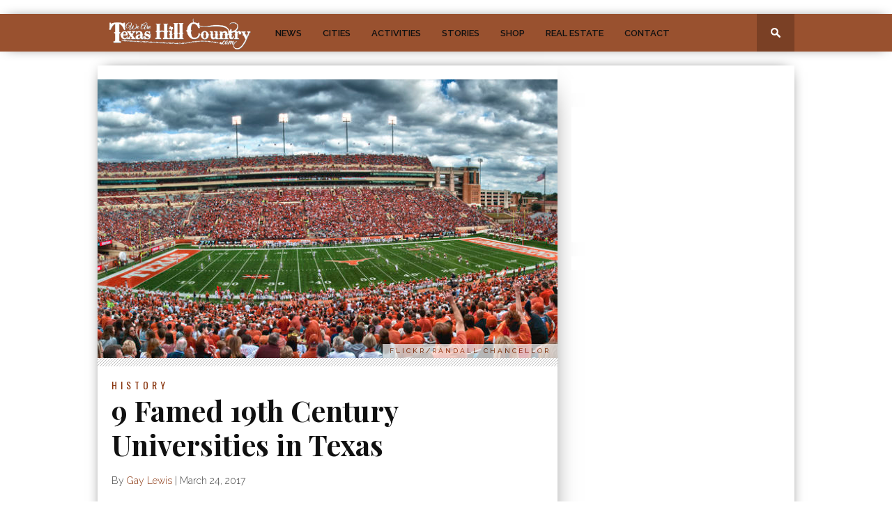

--- FILE ---
content_type: text/html; charset=UTF-8
request_url: https://texashillcountry.com/9-famed-universities-texas/
body_size: 24795
content:
<!DOCTYPE html>
<html xmlns="http://www.w3.org/1999/xhtml" lang="en-US" prefix="og: http://ogp.me/ns#">
<head>

  
<meta http-equiv="Content-Type" content="text/html; charset=UTF-8" />
<meta name="viewport" content="width=device-width, initial-scale=1.0, maximum-scale=1.0" />

<title>9 Famed 19th Century Universities in Texas</title>

<link rel="shortcut icon" href="https://texashillcountry.com/wp-content/uploads/favicon.png" /><link rel="alternate" type="application/rss+xml" title="RSS 2.0" href="https://texashillcountry.com/feed/" />
<link rel="alternate" type="text/xml" title="RSS .92" href="https://texashillcountry.com/feed/rss/" />
<link rel="alternate" type="application/atom+xml" title="Atom 0.3" href="https://texashillcountry.com/feed/atom/" />
<link rel="pingback" href="https://texashillcountry.com/xmlrpc.php" />

<div data-aaad='true' data-aa-adunit='/22181265/texas_mob_sticky'></div>
<meta name='robots' content='max-image-preview:large' />
	<style>img:is([sizes="auto" i], [sizes^="auto," i]) { contain-intrinsic-size: 3000px 1500px }</style>
	
	<!-- Meta Tag Manager -->
	<meta name="atdlayout" content="article" />
	<!-- / Meta Tag Manager -->

<!-- This site is optimized with the Yoast SEO plugin v7.0.3 - https://yoast.com/wordpress/plugins/seo/ -->
<meta name="description" content="Almost 100 private colleges were founded in Texas between 1837 and 1900, but only about 20 remain in present day."/>
<link rel="canonical" href="https://texashillcountry.com/9-famed-universities-texas/" />
<meta property="og:locale" content="en_US" />
<meta property="og:type" content="article" />
<meta property="og:title" content="9 Famed 19th Century Universities in Texas" />
<meta property="og:description" content="Almost 100 private colleges were founded in Texas between 1837 and 1900, but only about 20 remain in present day." />
<meta property="og:url" content="https://texashillcountry.com/9-famed-universities-texas/" />
<meta property="og:site_name" content="Texas Hill Country" />
<meta property="article:publisher" content="https://www.facebook.com/TexasHillCountry" />
<meta property="article:tag" content="Baylor University" />
<meta property="article:tag" content="North Texas State University" />
<meta property="article:tag" content="Sam Houston State" />
<meta property="article:tag" content="St. Edwards" />
<meta property="article:tag" content="TCU" />
<meta property="article:tag" content="Texas A&amp;M" />
<meta property="article:tag" content="University of the Incarnate Word" />
<meta property="article:section" content="History" />
<meta property="article:published_time" content="2017-03-24T07:36:54-06:00" />
<meta property="article:modified_time" content="2021-07-19T11:55:05-06:00" />
<meta property="og:updated_time" content="2021-07-19T11:55:05-06:00" />
<meta property="og:image" content="https://texashillcountry.com/wp-content/uploads/5206844791_b751600653_b.jpg" />
<meta property="og:image:secure_url" content="https://texashillcountry.com/wp-content/uploads/5206844791_b751600653_b.jpg" />
<meta property="og:image:width" content="1024" />
<meta property="og:image:height" content="407" />
<meta name="twitter:card" content="summary" />
<meta name="twitter:description" content="Almost 100 private colleges were founded in Texas between 1837 and 1900, but only about 20 remain in present day." />
<meta name="twitter:title" content="9 Famed 19th Century Universities in Texas" />
<meta name="twitter:site" content="@mrhillcountry" />
<meta name="twitter:image" content="https://texashillcountry.com/wp-content/uploads/5206844791_b751600653_b.jpg" />
<meta name="twitter:creator" content="@mrhillcountry" />
<!-- / Yoast SEO plugin. -->

<link rel='dns-prefetch' href='//public.tockify.com' />
<link rel='dns-prefetch' href='//fonts.googleapis.com' />
<link rel="alternate" type="application/rss+xml" title="Texas Hill Country &raquo; Feed" href="https://texashillcountry.com/feed/" />
		<!-- This site uses the Google Analytics by MonsterInsights plugin v8.17 - Using Analytics tracking - https://www.monsterinsights.com/ -->
							<script src="//www.googletagmanager.com/gtag/js?id=G-0T8QZKGDN7"  data-cfasync="false" data-wpfc-render="false" type="text/javascript" async></script>
			<script data-cfasync="false" data-wpfc-render="false" type="text/javascript">
				var mi_version = '8.17';
				var mi_track_user = true;
				var mi_no_track_reason = '';
				
								var disableStrs = [
										'ga-disable-G-0T8QZKGDN7',
									];

				/* Function to detect opted out users */
				function __gtagTrackerIsOptedOut() {
					for (var index = 0; index < disableStrs.length; index++) {
						if (document.cookie.indexOf(disableStrs[index] + '=true') > -1) {
							return true;
						}
					}

					return false;
				}

				/* Disable tracking if the opt-out cookie exists. */
				if (__gtagTrackerIsOptedOut()) {
					for (var index = 0; index < disableStrs.length; index++) {
						window[disableStrs[index]] = true;
					}
				}

				/* Opt-out function */
				function __gtagTrackerOptout() {
					for (var index = 0; index < disableStrs.length; index++) {
						document.cookie = disableStrs[index] + '=true; expires=Thu, 31 Dec 2099 23:59:59 UTC; path=/';
						window[disableStrs[index]] = true;
					}
				}

				if ('undefined' === typeof gaOptout) {
					function gaOptout() {
						__gtagTrackerOptout();
					}
				}
								window.dataLayer = window.dataLayer || [];

				window.MonsterInsightsDualTracker = {
					helpers: {},
					trackers: {},
				};
				if (mi_track_user) {
					function __gtagDataLayer() {
						dataLayer.push(arguments);
					}

					function __gtagTracker(type, name, parameters) {
						if (!parameters) {
							parameters = {};
						}

						if (parameters.send_to) {
							__gtagDataLayer.apply(null, arguments);
							return;
						}

						if (type === 'event') {
														parameters.send_to = monsterinsights_frontend.v4_id;
							var hookName = name;
							if (typeof parameters['event_category'] !== 'undefined') {
								hookName = parameters['event_category'] + ':' + name;
							}

							if (typeof MonsterInsightsDualTracker.trackers[hookName] !== 'undefined') {
								MonsterInsightsDualTracker.trackers[hookName](parameters);
							} else {
								__gtagDataLayer('event', name, parameters);
							}
							
						} else {
							__gtagDataLayer.apply(null, arguments);
						}
					}

					__gtagTracker('js', new Date());
					__gtagTracker('set', {
						'developer_id.dZGIzZG': true,
											});
										__gtagTracker('config', 'G-0T8QZKGDN7', {"forceSSL":"true","anonymize_ip":"true"} );
															window.gtag = __gtagTracker;										(function () {
						/* https://developers.google.com/analytics/devguides/collection/analyticsjs/ */
						/* ga and __gaTracker compatibility shim. */
						var noopfn = function () {
							return null;
						};
						var newtracker = function () {
							return new Tracker();
						};
						var Tracker = function () {
							return null;
						};
						var p = Tracker.prototype;
						p.get = noopfn;
						p.set = noopfn;
						p.send = function () {
							var args = Array.prototype.slice.call(arguments);
							args.unshift('send');
							__gaTracker.apply(null, args);
						};
						var __gaTracker = function () {
							var len = arguments.length;
							if (len === 0) {
								return;
							}
							var f = arguments[len - 1];
							if (typeof f !== 'object' || f === null || typeof f.hitCallback !== 'function') {
								if ('send' === arguments[0]) {
									var hitConverted, hitObject = false, action;
									if ('event' === arguments[1]) {
										if ('undefined' !== typeof arguments[3]) {
											hitObject = {
												'eventAction': arguments[3],
												'eventCategory': arguments[2],
												'eventLabel': arguments[4],
												'value': arguments[5] ? arguments[5] : 1,
											}
										}
									}
									if ('pageview' === arguments[1]) {
										if ('undefined' !== typeof arguments[2]) {
											hitObject = {
												'eventAction': 'page_view',
												'page_path': arguments[2],
											}
										}
									}
									if (typeof arguments[2] === 'object') {
										hitObject = arguments[2];
									}
									if (typeof arguments[5] === 'object') {
										Object.assign(hitObject, arguments[5]);
									}
									if ('undefined' !== typeof arguments[1].hitType) {
										hitObject = arguments[1];
										if ('pageview' === hitObject.hitType) {
											hitObject.eventAction = 'page_view';
										}
									}
									if (hitObject) {
										action = 'timing' === arguments[1].hitType ? 'timing_complete' : hitObject.eventAction;
										hitConverted = mapArgs(hitObject);
										__gtagTracker('event', action, hitConverted);
									}
								}
								return;
							}

							function mapArgs(args) {
								var arg, hit = {};
								var gaMap = {
									'eventCategory': 'event_category',
									'eventAction': 'event_action',
									'eventLabel': 'event_label',
									'eventValue': 'event_value',
									'nonInteraction': 'non_interaction',
									'timingCategory': 'event_category',
									'timingVar': 'name',
									'timingValue': 'value',
									'timingLabel': 'event_label',
									'page': 'page_path',
									'location': 'page_location',
									'title': 'page_title',
								};
								for (arg in args) {
																		if (!(!args.hasOwnProperty(arg) || !gaMap.hasOwnProperty(arg))) {
										hit[gaMap[arg]] = args[arg];
									} else {
										hit[arg] = args[arg];
									}
								}
								return hit;
							}

							try {
								f.hitCallback();
							} catch (ex) {
							}
						};
						__gaTracker.create = newtracker;
						__gaTracker.getByName = newtracker;
						__gaTracker.getAll = function () {
							return [];
						};
						__gaTracker.remove = noopfn;
						__gaTracker.loaded = true;
						window['__gaTracker'] = __gaTracker;
					})();
									} else {
										console.log("");
					(function () {
						function __gtagTracker() {
							return null;
						}

						window['__gtagTracker'] = __gtagTracker;
						window['gtag'] = __gtagTracker;
					})();
									}
			</script>
				<!-- / Google Analytics by MonsterInsights -->
		<script type="text/javascript">
/* <![CDATA[ */
window._wpemojiSettings = {"baseUrl":"https:\/\/s.w.org\/images\/core\/emoji\/15.1.0\/72x72\/","ext":".png","svgUrl":"https:\/\/s.w.org\/images\/core\/emoji\/15.1.0\/svg\/","svgExt":".svg","source":{"concatemoji":"https:\/\/texashillcountry.com\/wp-includes\/js\/wp-emoji-release.min.js?ver=6.8.1"}};
/*! This file is auto-generated */
!function(i,n){var o,s,e;function c(e){try{var t={supportTests:e,timestamp:(new Date).valueOf()};sessionStorage.setItem(o,JSON.stringify(t))}catch(e){}}function p(e,t,n){e.clearRect(0,0,e.canvas.width,e.canvas.height),e.fillText(t,0,0);var t=new Uint32Array(e.getImageData(0,0,e.canvas.width,e.canvas.height).data),r=(e.clearRect(0,0,e.canvas.width,e.canvas.height),e.fillText(n,0,0),new Uint32Array(e.getImageData(0,0,e.canvas.width,e.canvas.height).data));return t.every(function(e,t){return e===r[t]})}function u(e,t,n){switch(t){case"flag":return n(e,"\ud83c\udff3\ufe0f\u200d\u26a7\ufe0f","\ud83c\udff3\ufe0f\u200b\u26a7\ufe0f")?!1:!n(e,"\ud83c\uddfa\ud83c\uddf3","\ud83c\uddfa\u200b\ud83c\uddf3")&&!n(e,"\ud83c\udff4\udb40\udc67\udb40\udc62\udb40\udc65\udb40\udc6e\udb40\udc67\udb40\udc7f","\ud83c\udff4\u200b\udb40\udc67\u200b\udb40\udc62\u200b\udb40\udc65\u200b\udb40\udc6e\u200b\udb40\udc67\u200b\udb40\udc7f");case"emoji":return!n(e,"\ud83d\udc26\u200d\ud83d\udd25","\ud83d\udc26\u200b\ud83d\udd25")}return!1}function f(e,t,n){var r="undefined"!=typeof WorkerGlobalScope&&self instanceof WorkerGlobalScope?new OffscreenCanvas(300,150):i.createElement("canvas"),a=r.getContext("2d",{willReadFrequently:!0}),o=(a.textBaseline="top",a.font="600 32px Arial",{});return e.forEach(function(e){o[e]=t(a,e,n)}),o}function t(e){var t=i.createElement("script");t.src=e,t.defer=!0,i.head.appendChild(t)}"undefined"!=typeof Promise&&(o="wpEmojiSettingsSupports",s=["flag","emoji"],n.supports={everything:!0,everythingExceptFlag:!0},e=new Promise(function(e){i.addEventListener("DOMContentLoaded",e,{once:!0})}),new Promise(function(t){var n=function(){try{var e=JSON.parse(sessionStorage.getItem(o));if("object"==typeof e&&"number"==typeof e.timestamp&&(new Date).valueOf()<e.timestamp+604800&&"object"==typeof e.supportTests)return e.supportTests}catch(e){}return null}();if(!n){if("undefined"!=typeof Worker&&"undefined"!=typeof OffscreenCanvas&&"undefined"!=typeof URL&&URL.createObjectURL&&"undefined"!=typeof Blob)try{var e="postMessage("+f.toString()+"("+[JSON.stringify(s),u.toString(),p.toString()].join(",")+"));",r=new Blob([e],{type:"text/javascript"}),a=new Worker(URL.createObjectURL(r),{name:"wpTestEmojiSupports"});return void(a.onmessage=function(e){c(n=e.data),a.terminate(),t(n)})}catch(e){}c(n=f(s,u,p))}t(n)}).then(function(e){for(var t in e)n.supports[t]=e[t],n.supports.everything=n.supports.everything&&n.supports[t],"flag"!==t&&(n.supports.everythingExceptFlag=n.supports.everythingExceptFlag&&n.supports[t]);n.supports.everythingExceptFlag=n.supports.everythingExceptFlag&&!n.supports.flag,n.DOMReady=!1,n.readyCallback=function(){n.DOMReady=!0}}).then(function(){return e}).then(function(){var e;n.supports.everything||(n.readyCallback(),(e=n.source||{}).concatemoji?t(e.concatemoji):e.wpemoji&&e.twemoji&&(t(e.twemoji),t(e.wpemoji)))}))}((window,document),window._wpemojiSettings);
/* ]]> */
</script>
<!-- texashillcountry.com is managing ads with Advanced Ads --><script>
						advanced_ads_ready=function(){var fns=[],listener,doc=typeof document==="object"&&document,hack=doc&&doc.documentElement.doScroll,domContentLoaded="DOMContentLoaded",loaded=doc&&(hack?/^loaded|^c/:/^loaded|^i|^c/).test(doc.readyState);if(!loaded&&doc){listener=function(){doc.removeEventListener(domContentLoaded,listener);window.removeEventListener("load",listener);loaded=1;while(listener=fns.shift())listener()};doc.addEventListener(domContentLoaded,listener);window.addEventListener("load",listener)}return function(fn){loaded?setTimeout(fn,0):fns.push(fn)}}();
						</script>
		<style type="text/css">
</style><link rel='stylesheet' id='otw_sbm.css-css' href='https://texashillcountry.com/wp-content/plugins/widget-manager-light/css/otw_sbm.css?ver=6.8.1' type='text/css' media='all' />
<style id='wp-emoji-styles-inline-css' type='text/css'>

	img.wp-smiley, img.emoji {
		display: inline !important;
		border: none !important;
		box-shadow: none !important;
		height: 1em !important;
		width: 1em !important;
		margin: 0 0.07em !important;
		vertical-align: -0.1em !important;
		background: none !important;
		padding: 0 !important;
	}
</style>
<link rel='stylesheet' id='wp-block-library-css' href='https://texashillcountry.com/wp-includes/css/dist/block-library/style.min.css?ver=6.8.1' type='text/css' media='all' />
<style id='classic-theme-styles-inline-css' type='text/css'>
/*! This file is auto-generated */
.wp-block-button__link{color:#fff;background-color:#32373c;border-radius:9999px;box-shadow:none;text-decoration:none;padding:calc(.667em + 2px) calc(1.333em + 2px);font-size:1.125em}.wp-block-file__button{background:#32373c;color:#fff;text-decoration:none}
</style>
<style id='global-styles-inline-css' type='text/css'>
:root{--wp--preset--aspect-ratio--square: 1;--wp--preset--aspect-ratio--4-3: 4/3;--wp--preset--aspect-ratio--3-4: 3/4;--wp--preset--aspect-ratio--3-2: 3/2;--wp--preset--aspect-ratio--2-3: 2/3;--wp--preset--aspect-ratio--16-9: 16/9;--wp--preset--aspect-ratio--9-16: 9/16;--wp--preset--color--black: #000000;--wp--preset--color--cyan-bluish-gray: #abb8c3;--wp--preset--color--white: #ffffff;--wp--preset--color--pale-pink: #f78da7;--wp--preset--color--vivid-red: #cf2e2e;--wp--preset--color--luminous-vivid-orange: #ff6900;--wp--preset--color--luminous-vivid-amber: #fcb900;--wp--preset--color--light-green-cyan: #7bdcb5;--wp--preset--color--vivid-green-cyan: #00d084;--wp--preset--color--pale-cyan-blue: #8ed1fc;--wp--preset--color--vivid-cyan-blue: #0693e3;--wp--preset--color--vivid-purple: #9b51e0;--wp--preset--gradient--vivid-cyan-blue-to-vivid-purple: linear-gradient(135deg,rgba(6,147,227,1) 0%,rgb(155,81,224) 100%);--wp--preset--gradient--light-green-cyan-to-vivid-green-cyan: linear-gradient(135deg,rgb(122,220,180) 0%,rgb(0,208,130) 100%);--wp--preset--gradient--luminous-vivid-amber-to-luminous-vivid-orange: linear-gradient(135deg,rgba(252,185,0,1) 0%,rgba(255,105,0,1) 100%);--wp--preset--gradient--luminous-vivid-orange-to-vivid-red: linear-gradient(135deg,rgba(255,105,0,1) 0%,rgb(207,46,46) 100%);--wp--preset--gradient--very-light-gray-to-cyan-bluish-gray: linear-gradient(135deg,rgb(238,238,238) 0%,rgb(169,184,195) 100%);--wp--preset--gradient--cool-to-warm-spectrum: linear-gradient(135deg,rgb(74,234,220) 0%,rgb(151,120,209) 20%,rgb(207,42,186) 40%,rgb(238,44,130) 60%,rgb(251,105,98) 80%,rgb(254,248,76) 100%);--wp--preset--gradient--blush-light-purple: linear-gradient(135deg,rgb(255,206,236) 0%,rgb(152,150,240) 100%);--wp--preset--gradient--blush-bordeaux: linear-gradient(135deg,rgb(254,205,165) 0%,rgb(254,45,45) 50%,rgb(107,0,62) 100%);--wp--preset--gradient--luminous-dusk: linear-gradient(135deg,rgb(255,203,112) 0%,rgb(199,81,192) 50%,rgb(65,88,208) 100%);--wp--preset--gradient--pale-ocean: linear-gradient(135deg,rgb(255,245,203) 0%,rgb(182,227,212) 50%,rgb(51,167,181) 100%);--wp--preset--gradient--electric-grass: linear-gradient(135deg,rgb(202,248,128) 0%,rgb(113,206,126) 100%);--wp--preset--gradient--midnight: linear-gradient(135deg,rgb(2,3,129) 0%,rgb(40,116,252) 100%);--wp--preset--font-size--small: 13px;--wp--preset--font-size--medium: 20px;--wp--preset--font-size--large: 36px;--wp--preset--font-size--x-large: 42px;--wp--preset--spacing--20: 0.44rem;--wp--preset--spacing--30: 0.67rem;--wp--preset--spacing--40: 1rem;--wp--preset--spacing--50: 1.5rem;--wp--preset--spacing--60: 2.25rem;--wp--preset--spacing--70: 3.38rem;--wp--preset--spacing--80: 5.06rem;--wp--preset--shadow--natural: 6px 6px 9px rgba(0, 0, 0, 0.2);--wp--preset--shadow--deep: 12px 12px 50px rgba(0, 0, 0, 0.4);--wp--preset--shadow--sharp: 6px 6px 0px rgba(0, 0, 0, 0.2);--wp--preset--shadow--outlined: 6px 6px 0px -3px rgba(255, 255, 255, 1), 6px 6px rgba(0, 0, 0, 1);--wp--preset--shadow--crisp: 6px 6px 0px rgba(0, 0, 0, 1);}:where(.is-layout-flex){gap: 0.5em;}:where(.is-layout-grid){gap: 0.5em;}body .is-layout-flex{display: flex;}.is-layout-flex{flex-wrap: wrap;align-items: center;}.is-layout-flex > :is(*, div){margin: 0;}body .is-layout-grid{display: grid;}.is-layout-grid > :is(*, div){margin: 0;}:where(.wp-block-columns.is-layout-flex){gap: 2em;}:where(.wp-block-columns.is-layout-grid){gap: 2em;}:where(.wp-block-post-template.is-layout-flex){gap: 1.25em;}:where(.wp-block-post-template.is-layout-grid){gap: 1.25em;}.has-black-color{color: var(--wp--preset--color--black) !important;}.has-cyan-bluish-gray-color{color: var(--wp--preset--color--cyan-bluish-gray) !important;}.has-white-color{color: var(--wp--preset--color--white) !important;}.has-pale-pink-color{color: var(--wp--preset--color--pale-pink) !important;}.has-vivid-red-color{color: var(--wp--preset--color--vivid-red) !important;}.has-luminous-vivid-orange-color{color: var(--wp--preset--color--luminous-vivid-orange) !important;}.has-luminous-vivid-amber-color{color: var(--wp--preset--color--luminous-vivid-amber) !important;}.has-light-green-cyan-color{color: var(--wp--preset--color--light-green-cyan) !important;}.has-vivid-green-cyan-color{color: var(--wp--preset--color--vivid-green-cyan) !important;}.has-pale-cyan-blue-color{color: var(--wp--preset--color--pale-cyan-blue) !important;}.has-vivid-cyan-blue-color{color: var(--wp--preset--color--vivid-cyan-blue) !important;}.has-vivid-purple-color{color: var(--wp--preset--color--vivid-purple) !important;}.has-black-background-color{background-color: var(--wp--preset--color--black) !important;}.has-cyan-bluish-gray-background-color{background-color: var(--wp--preset--color--cyan-bluish-gray) !important;}.has-white-background-color{background-color: var(--wp--preset--color--white) !important;}.has-pale-pink-background-color{background-color: var(--wp--preset--color--pale-pink) !important;}.has-vivid-red-background-color{background-color: var(--wp--preset--color--vivid-red) !important;}.has-luminous-vivid-orange-background-color{background-color: var(--wp--preset--color--luminous-vivid-orange) !important;}.has-luminous-vivid-amber-background-color{background-color: var(--wp--preset--color--luminous-vivid-amber) !important;}.has-light-green-cyan-background-color{background-color: var(--wp--preset--color--light-green-cyan) !important;}.has-vivid-green-cyan-background-color{background-color: var(--wp--preset--color--vivid-green-cyan) !important;}.has-pale-cyan-blue-background-color{background-color: var(--wp--preset--color--pale-cyan-blue) !important;}.has-vivid-cyan-blue-background-color{background-color: var(--wp--preset--color--vivid-cyan-blue) !important;}.has-vivid-purple-background-color{background-color: var(--wp--preset--color--vivid-purple) !important;}.has-black-border-color{border-color: var(--wp--preset--color--black) !important;}.has-cyan-bluish-gray-border-color{border-color: var(--wp--preset--color--cyan-bluish-gray) !important;}.has-white-border-color{border-color: var(--wp--preset--color--white) !important;}.has-pale-pink-border-color{border-color: var(--wp--preset--color--pale-pink) !important;}.has-vivid-red-border-color{border-color: var(--wp--preset--color--vivid-red) !important;}.has-luminous-vivid-orange-border-color{border-color: var(--wp--preset--color--luminous-vivid-orange) !important;}.has-luminous-vivid-amber-border-color{border-color: var(--wp--preset--color--luminous-vivid-amber) !important;}.has-light-green-cyan-border-color{border-color: var(--wp--preset--color--light-green-cyan) !important;}.has-vivid-green-cyan-border-color{border-color: var(--wp--preset--color--vivid-green-cyan) !important;}.has-pale-cyan-blue-border-color{border-color: var(--wp--preset--color--pale-cyan-blue) !important;}.has-vivid-cyan-blue-border-color{border-color: var(--wp--preset--color--vivid-cyan-blue) !important;}.has-vivid-purple-border-color{border-color: var(--wp--preset--color--vivid-purple) !important;}.has-vivid-cyan-blue-to-vivid-purple-gradient-background{background: var(--wp--preset--gradient--vivid-cyan-blue-to-vivid-purple) !important;}.has-light-green-cyan-to-vivid-green-cyan-gradient-background{background: var(--wp--preset--gradient--light-green-cyan-to-vivid-green-cyan) !important;}.has-luminous-vivid-amber-to-luminous-vivid-orange-gradient-background{background: var(--wp--preset--gradient--luminous-vivid-amber-to-luminous-vivid-orange) !important;}.has-luminous-vivid-orange-to-vivid-red-gradient-background{background: var(--wp--preset--gradient--luminous-vivid-orange-to-vivid-red) !important;}.has-very-light-gray-to-cyan-bluish-gray-gradient-background{background: var(--wp--preset--gradient--very-light-gray-to-cyan-bluish-gray) !important;}.has-cool-to-warm-spectrum-gradient-background{background: var(--wp--preset--gradient--cool-to-warm-spectrum) !important;}.has-blush-light-purple-gradient-background{background: var(--wp--preset--gradient--blush-light-purple) !important;}.has-blush-bordeaux-gradient-background{background: var(--wp--preset--gradient--blush-bordeaux) !important;}.has-luminous-dusk-gradient-background{background: var(--wp--preset--gradient--luminous-dusk) !important;}.has-pale-ocean-gradient-background{background: var(--wp--preset--gradient--pale-ocean) !important;}.has-electric-grass-gradient-background{background: var(--wp--preset--gradient--electric-grass) !important;}.has-midnight-gradient-background{background: var(--wp--preset--gradient--midnight) !important;}.has-small-font-size{font-size: var(--wp--preset--font-size--small) !important;}.has-medium-font-size{font-size: var(--wp--preset--font-size--medium) !important;}.has-large-font-size{font-size: var(--wp--preset--font-size--large) !important;}.has-x-large-font-size{font-size: var(--wp--preset--font-size--x-large) !important;}
:where(.wp-block-post-template.is-layout-flex){gap: 1.25em;}:where(.wp-block-post-template.is-layout-grid){gap: 1.25em;}
:where(.wp-block-columns.is-layout-flex){gap: 2em;}:where(.wp-block-columns.is-layout-grid){gap: 2em;}
:root :where(.wp-block-pullquote){font-size: 1.5em;line-height: 1.6;}
</style>
<link rel='stylesheet' id='awd-style-css' href='https://texashillcountry.com/wp-content/plugins/aryo-widget-device/assets/css/style.css?ver=6.8.1' type='text/css' media='all' />
<link rel='stylesheet' id='pmpro_frontend-css' href='https://texashillcountry.com/wp-content/plugins/paid-memberships-pro/css/frontend.css?ver=2.5.5' type='text/css' media='screen' />
<link rel='stylesheet' id='pmpro_print-css' href='https://texashillcountry.com/wp-content/plugins/paid-memberships-pro/css/print.css?ver=2.5.5' type='text/css' media='print' />
<link rel='stylesheet' id='wml_client_style-css' href='https://texashillcountry.com/wp-content/plugins/wp-masonry-layout/css/wmlc_client.css?ver=6.8.1' type='text/css' media='all' />
<link rel='stylesheet' id='svc-next-post-css-css' href='https://texashillcountry.com/wp-content/plugins/wp-next-post/inc/../assets/css/front.css?ver=6.8.1' type='text/css' media='all' />
<link rel='stylesheet' id='vcfti-font-awesome-css-css' href='https://texashillcountry.com/wp-content/plugins/wp-next-post/inc/../assets/css/font-awesome.min.css?ver=6.8.1' type='text/css' media='all' />
<link rel='stylesheet' id='svc-next-owl-css-css' href='https://texashillcountry.com/wp-content/plugins/wp-next-post/inc/../assets/css/owl.carousel.css?ver=6.8.1' type='text/css' media='all' />
<link rel='stylesheet' id='vcfti-font-stroke-css-css' href='https://texashillcountry.com/wp-content/plugins/wp-next-post/inc/../assets/css/pe-icon-7-stroke.css?ver=6.8.1' type='text/css' media='all' />
<link rel='stylesheet' id='wppa_style-css' href='https://texashillcountry.com/wp-content/plugins/wp-photo-album-plus-xsaw-gu/wppa-style.css?ver=240828-131850' type='text/css' media='all' />
<style id='wppa_style-inline-css' type='text/css'>

.wppa-box {	border-style: solid; border-width:1px;border-radius:6px; -moz-border-radius:6px;margin-bottom:8px;background-color:#eeeeee;border-color:#cccccc; }
.wppa-mini-box { border-style: solid; border-width:1px;border-radius:2px;border-color:#cccccc; }
.wppa-cover-box {  }
.wppa-cover-text-frame {  }
.wppa-box-text {  }
.wppa-box-text, .wppa-box-text-nocolor { font-weight:normal; }
.wppa-thumb-text { font-weight:normal; }
.wppa-nav-text { font-weight:normal; }
.wppa-img { background-color:#eeeeee; }
.wppa-title { font-weight:bold; }
.wppa-fulldesc { font-weight:normal; }
.wppa-fulltitle { font-weight:normal; }
</style>
<link rel='stylesheet' id='wp-pagenavi-css' href='https://texashillcountry.com/wp-content/themes/braxton/pagenavi-css.css?ver=2.70' type='text/css' media='all' />
<link rel='stylesheet' id='parent-style-css' href='https://texashillcountry.com/wp-content/themes/braxton/style.css?ver=6.8.1' type='text/css' media='all' />
<!--[if lt IE 9]>
<link rel='stylesheet' id='iecss-css' href='https://texashillcountry.com/wp-content/themes/braxton/css/iecss.css?ver=6.8.1' type='text/css' media='all' />
<![endif]-->
<link rel='stylesheet' id='mvp-style-css' href='https://texashillcountry.com/wp-content/themes/braxton-child/style.css?ver=6.8.1' type='text/css' media='all' />
<link rel='stylesheet' id='reset-css' href='https://texashillcountry.com/wp-content/themes/braxton/css/reset.css?ver=6.8.1' type='text/css' media='all' />
<link rel='stylesheet' id='media-queries-css' href='https://texashillcountry.com/wp-content/themes/braxton/css/media-queries.css?ver=6.8.1' type='text/css' media='all' />
<link rel='stylesheet' id='menufication-css' href='https://texashillcountry.com/wp-content/themes/braxton/css/menufication.css?ver=6.8.1' type='text/css' media='all' />
<link rel='stylesheet' id='googlefonts-css' href="https://fonts.googleapis.com/css?family=Quicksand%3A300%2C400%7CVidaloka%7CPlayfair+Display%3A400%2C700%2C900%7COpen+Sans+Condensed%3A300%2C700%7COpen+Sans%3A400%2C800%7COswald%3A300%2C400%2C700%7CRaleway%3A200%2C300%2C400%2C500%2C600%2C700%2C800&#038;subset=latin%2Clatin-ext%2Ccyrillic%2Ccyrillic-ext%2Cgreek-ext%2Cgreek%2Cvietnamese&#038;ver=6.8.1" type='text/css' media='all' />
<link rel='stylesheet' id='msl-main-css' href='https://texashillcountry.com/wp-content/plugins/master-slider/public/assets/css/masterslider.main.css?ver=3.4.1' type='text/css' media='all' />
<link rel='stylesheet' id='msl-custom-css' href='https://texashillcountry.com/wp-content/uploads/master-slider/custom.css?ver=5.8' type='text/css' media='all' />
<link rel='stylesheet' id='menufication-css-css' href='https://texashillcountry.com/wp-content/plugins/menufication/css/menufication.min.css?ver=6.8.1' type='text/css' media='all' />
			<script lang="JavaScript">
				//needs to be secure
				if (window.location.protocol != "https:")
					window.location.href = "https:" + window.location.href.substring(window.location.protocol.length);
			</script>
		<script type="text/javascript" src="https://texashillcountry.com/wp-includes/js/jquery/jquery.min.js?ver=3.7.1" id="jquery-core-js"></script>
<script type="text/javascript" src="https://texashillcountry.com/wp-includes/js/jquery/jquery-migrate.min.js?ver=3.4.1" id="jquery-migrate-js"></script>
<script type="text/javascript" src="https://texashillcountry.com/wp-includes/js/dist/hooks.min.js?ver=4d63a3d491d11ffd8ac6" id="wp-hooks-js"></script>
<script type="text/javascript" src="https://texashillcountry.com/wp-includes/js/dist/i18n.min.js?ver=5e580eb46a90c2b997e6" id="wp-i18n-js"></script>
<script type="text/javascript" id="wp-i18n-js-after">
/* <![CDATA[ */
wp.i18n.setLocaleData( { 'text direction\u0004ltr': [ 'ltr' ] } );
/* ]]> */
</script>
<script type="text/javascript" src="https://texashillcountry.com/wp-content/plugins/wp-photo-album-plus-xsaw-gu/js/wppa-decls.js?ver=240828-191850" id="wppa-decls-js"></script>
<script type="text/javascript" src="https://texashillcountry.com/wp-includes/js/jquery/jquery.form.min.js?ver=4.3.0" id="jquery-form-js"></script>
<script type="text/javascript" src="https://texashillcountry.com/wp-includes/js/imagesloaded.min.js?ver=5.0.0" id="imagesloaded-js"></script>
<script type="text/javascript" src="https://texashillcountry.com/wp-includes/js/masonry.min.js?ver=4.2.2" id="masonry-js"></script>
<script type="text/javascript" src="https://texashillcountry.com/wp-includes/js/jquery/jquery.masonry.min.js?ver=3.1.2b" id="jquery-masonry-js"></script>
<script type="text/javascript" src="https://texashillcountry.com/wp-includes/js/jquery/ui/core.min.js?ver=1.13.3" id="jquery-ui-core-js"></script>
<script type="text/javascript" src="https://texashillcountry.com/wp-includes/js/jquery/ui/mouse.min.js?ver=1.13.3" id="jquery-ui-mouse-js"></script>
<script type="text/javascript" src="https://texashillcountry.com/wp-includes/js/jquery/ui/resizable.min.js?ver=1.13.3" id="jquery-ui-resizable-js"></script>
<script type="text/javascript" src="https://texashillcountry.com/wp-includes/js/jquery/ui/draggable.min.js?ver=1.13.3" id="jquery-ui-draggable-js"></script>
<script type="text/javascript" src="https://texashillcountry.com/wp-includes/js/jquery/ui/controlgroup.min.js?ver=1.13.3" id="jquery-ui-controlgroup-js"></script>
<script type="text/javascript" src="https://texashillcountry.com/wp-includes/js/jquery/ui/checkboxradio.min.js?ver=1.13.3" id="jquery-ui-checkboxradio-js"></script>
<script type="text/javascript" src="https://texashillcountry.com/wp-includes/js/jquery/ui/button.min.js?ver=1.13.3" id="jquery-ui-button-js"></script>
<script type="text/javascript" src="https://texashillcountry.com/wp-includes/js/jquery/ui/dialog.min.js?ver=1.13.3" id="jquery-ui-dialog-js"></script>
<script type="text/javascript" id="wppa-all-js-extra">
/* <![CDATA[ */
var wppaObj = {"restUrl":"https:\/\/texashillcountry.com\/wp-json\/","restNonce":"2a4f414679"};
/* ]]> */
</script>
<script type="text/javascript" src="https://texashillcountry.com/wp-content/plugins/wp-photo-album-plus-xsaw-gu/js/wppa-all.js?ver=240828-191850" id="wppa-all-js"></script>
<script type="text/javascript" src="https://texashillcountry.com/wp-content/plugins/wp-photo-album-plus-xsaw-gu/vendor/jquery-easing/jquery.easing.min.js?ver=8.8.03.003" id="nicescrollr-easing-min-js-js"></script>
<script type="text/javascript" src="https://texashillcountry.com/wp-content/plugins/google-analytics-for-wordpress/assets/js/frontend-gtag.min.js?ver=8.17" id="monsterinsights-frontend-script-js"></script>
<script data-cfasync="false" data-wpfc-render="false" type="text/javascript" id='monsterinsights-frontend-script-js-extra'>/* <![CDATA[ */
var monsterinsights_frontend = {"js_events_tracking":"true","download_extensions":"doc,pdf,ppt,zip,xls,docx,pptx,xlsx","inbound_paths":"[]","home_url":"https:\/\/texashillcountry.com","hash_tracking":"false","v4_id":"G-0T8QZKGDN7"};/* ]]> */
</script>
<script type="text/javascript" id="clicktrack-adrotate-js-extra">
/* <![CDATA[ */
var click_object = {"ajax_url":"https:\/\/texashillcountry.com\/wp-admin\/admin-ajax.php"};
/* ]]> */
</script>
<script type="text/javascript" src="https://texashillcountry.com/wp-content/plugins/adrotate/library/jquery.adrotate.clicktracker.js" id="clicktrack-adrotate-js"></script>
<script type="text/javascript" id="menufication-js-js-extra">
/* <![CDATA[ */
var wp_menufication = {"element":"#wp_menufication","enable_menufication":"on","headerLogo":"","headerLogoLink":"","menuLogo":"","menuText":"","triggerWidth":"770","addHomeLink":null,"addHomeText":"","addSearchField":"on","hideDefaultMenu":"on","onlyMobile":null,"direction":"left","theme":"dark","childMenuSupport":"on","childMenuSelector":"sub-menu, children","activeClassSelector":"current-menu-item, current-page-item, active","enableSwipe":"on","doCapitalization":null,"supportAndroidAbove":"3.5","disableSlideScaling":null,"toggleElement":"","customMenuElement":"","customFixedHeader":"","addToFixedHolder":"","page_menu_support":null,"wrapTagsInList":"","allowedTags":"DIV, NAV, UL, OL, LI, A, P, H1, H2, H3, H4, SPAN, FORM, INPUT, SEARCH","customCSS":"","is_page_menu":"","enableMultiple":"","is_user_logged_in":""};
/* ]]> */
</script>
<script type="text/javascript" src="https://texashillcountry.com/wp-content/plugins/menufication/js/jquery.menufication.min.js?ver=6.8.1" id="menufication-js-js"></script>
<script type="text/javascript" src="https://texashillcountry.com/wp-content/plugins/menufication/js/menufication-setup.js?ver=6.8.1" id="menufication-js-setup-js"></script>
<script type="text/javascript" data-cfasync="false" src="https://public.tockify.com/browser/embed.js?ver=6.8.1" id="tockify_embed.js-js"></script>
<script type="text/javascript" id="tockify_embed.js-js-after">
/* <![CDATA[ */
(function(history){
  if (history) {
    var pushState = history.pushState;
    history.pushState = function (state) {
      if (typeof history.onpushstate === "function") {
        history.onpushstate({state: state});
      }
      if (_tkf && _tkf.loadDeclaredCalendars) {
        for (var i = 0; i < 20; i++) {
          setTimeout(function () {
            _tkf.loadDeclaredCalendars();
          }, i * 100);
        }
      }
      return pushState.apply(history, arguments);
    }
  }
})(window.history);
/* ]]> */
</script>
<script type="text/javascript" src="https://texashillcountry.com/wp-content/plugins/wp-hide-post/public/js/wp-hide-post-public.js?ver=2.0.10" id="wp-hide-post-js"></script>
<script type="text/javascript" src="https://texashillcountry.com/wp-content/plugins/wp-masonry-layout/js/wmljs.js?ver=6.8.1" id="wmljs-js"></script>
<script type="text/javascript" src="https://texashillcountry.com/wp-content/plugins/wp-masonry-layout/js/jquery.infinitescroll.min.js?ver=6.8.1" id="wml_infinity_scroll-js"></script>
<script type="text/javascript" src="https://texashillcountry.com/wp-content/plugins/wp-next-post/inc/../assets/js/owl.carousel.min.js?ver=6.8.1" id="next-post-owl-js-js"></script>
<link rel="https://api.w.org/" href="https://texashillcountry.com/wp-json/" /><link rel="alternate" title="JSON" type="application/json" href="https://texashillcountry.com/wp-json/wp/v2/posts/25137" /><link rel="EditURI" type="application/rsd+xml" title="RSD" href="https://texashillcountry.com/xmlrpc.php?rsd" />
<meta name="generator" content="WordPress 6.8.1" />
<link rel='shortlink' href='https://texashillcountry.com/?p=25137' />
<link rel="alternate" title="oEmbed (JSON)" type="application/json+oembed" href="https://texashillcountry.com/wp-json/oembed/1.0/embed?url=https%3A%2F%2Ftexashillcountry.com%2F9-famed-universities-texas%2F" />
<link rel="alternate" title="oEmbed (XML)" type="text/xml+oembed" href="https://texashillcountry.com/wp-json/oembed/1.0/embed?url=https%3A%2F%2Ftexashillcountry.com%2F9-famed-universities-texas%2F&#038;format=xml" />

<!-- This site is using AdRotate v4.10 to display their advertisements - https://ajdg.solutions/products/adrotate-for-wordpress/ -->
<!-- AdRotate CSS -->
<style type="text/css" media="screen">
	.g { margin:0px; padding:0px; overflow:hidden; line-height:1; zoom:1; }
	.g img { height:auto; }
	.g-col { position:relative; float:left; }
	.g-col:first-child { margin-left: 0; }
	.g-col:last-child { margin-right: 0; }
	@media only screen and (max-width: 480px) {
		.g-col, .g-dyn, .g-single { width:100%; margin-left:0; margin-right:0; }
	}
</style>
<!-- /AdRotate CSS -->

<!-- Start Alexa Certify Javascript -->
<script type="text/javascript">
_atrk_opts = { atrk_acct:"3vvim1akKd60cv", domain:"texashillcountry.com",dynamic: true};
(function() { var as = document.createElement('script'); as.type = 'text/javascript'; as.async = true; as.src = "https://d31qbv1cthcecs.cloudfront.net/atrk.js"; var s = document.getElementsByTagName('script')[0];s.parentNode.insertBefore(as, s); })();
</script>
<noscript><img src="https://d5nxst8fruw4z.cloudfront.net/atrk.gif?account=3vvim1akKd60cv" style="display:none" height="1" width="1" alt="" /></noscript>
<!-- End Alexa Certify Javascript -->
<!---helohistory---><script>window.emp_tag = 'baylor-university,north-texas-state-university,sam-houston-state,st-edwards,tcu,texas-am,university-of-the-incarnate-word';</script><script>window.abkw = 'history';</script><script type='text/javascript' data-cfasync='false'>var _mmunch = {'front': false, 'page': false, 'post': false, 'category': false, 'author': false, 'search': false, 'attachment': false, 'tag': false};_mmunch['post'] = true; _mmunch['postData'] = {"ID":25137,"post_name":"9-famed-universities-texas","post_title":"9 Famed 19th Century Universities in Texas","post_type":"post","post_author":"21","post_status":"publish"}; _mmunch['postCategories'] = [{"term_id":89,"name":"History","slug":"history","term_group":0,"term_taxonomy_id":89,"taxonomy":"category","description":"","parent":0,"count":537,"filter":"raw","cat_ID":89,"category_count":537,"category_description":"","cat_name":"History","category_nicename":"history","category_parent":0}]; _mmunch['postTags'] = [{"term_id":1894,"name":"Baylor University","slug":"baylor-university","term_group":0,"term_taxonomy_id":1894,"taxonomy":"post_tag","description":"","parent":0,"count":10,"filter":"raw"},{"term_id":14483,"name":"North Texas State University","slug":"north-texas-state-university","term_group":0,"term_taxonomy_id":14483,"taxonomy":"post_tag","description":"","parent":0,"count":1,"filter":"raw"},{"term_id":14482,"name":"Sam Houston State","slug":"sam-houston-state","term_group":0,"term_taxonomy_id":14482,"taxonomy":"post_tag","description":"","parent":0,"count":1,"filter":"raw"},{"term_id":14484,"name":"St. Edwards","slug":"st-edwards","term_group":0,"term_taxonomy_id":14484,"taxonomy":"post_tag","description":"","parent":0,"count":1,"filter":"raw"},{"term_id":1250,"name":"TCU","slug":"tcu","term_group":0,"term_taxonomy_id":1250,"taxonomy":"post_tag","description":"","parent":0,"count":4,"filter":"raw"},{"term_id":1302,"name":"Texas A&amp;M","slug":"texas-am","term_group":0,"term_taxonomy_id":1302,"taxonomy":"post_tag","description":"","parent":0,"count":37,"filter":"raw"},{"term_id":14485,"name":"University of the Incarnate Word","slug":"university-of-the-incarnate-word","term_group":0,"term_taxonomy_id":14485,"taxonomy":"post_tag","description":"","parent":0,"count":1,"filter":"raw"}]; _mmunch['postAuthor'] = {"name":"Gay Lewis","ID":21};</script><script data-cfasync="false" src="//a.mailmunch.co/app/v1/site.js" id="mailmunch-script" data-plugin="mc_mm" data-mailmunch-site-id="74736" async></script><script>var ms_grabbing_curosr = 'https://texashillcountry.com/wp-content/plugins/master-slider/public/assets/css/common/grabbing.cur', ms_grab_curosr = 'https://texashillcountry.com/wp-content/plugins/master-slider/public/assets/css/common/grab.cur';</script>
<meta name="generator" content="MasterSlider 3.4.1 - Responsive Touch Image Slider | avt.li/msf" />
<!-- Quantcast Tag, part 1--><script type="text/javascript">     var _qevents = _qevents || [];     (function() {         var elem = document.createElement("script");         elem.src = (document.location.protocol == "https:" ? "https://secure" : "http://edge")                     + ".quantserve.com/quant.js";         elem.async = true;         elem.type = "text/javascript";         var scpt = document.getElementsByTagName("script")[0];         scpt.parentNode.insertBefore(elem, scpt);     })();</script><!-- Begin comScore Tag --><script>  var _comscore = _comscore || [];  _comscore.push({ c1: "2", c2: "24608208" });  (function() {      var s = document.createElement("script"), el = document.getElementsByTagName("script")[0]; s.async = true;      s.src = (document.location.protocol == "https:" ? "https://sb" : "http://b") + ".scorecardresearch.com/beacon.js";      el.parentNode.insertBefore(s, el);  })();</script><noscript>  <img src="http://b.scorecardresearch.com/p?c1=2&c2=24608208&cv=2.0&cj=1" /></noscript><!-- End comScore Tag -->			<style type="text/css">
									.svc_next_content{ text-align:center;}
							</style>
			
<style type='text/css'>

@import url(http://fonts.googleapis.com/css?family=Vidaloka:100,200,300,400,500,600,700,800,900|Raleway:100,200,300,400,500,600,700,800,900|Playfair+Display:100,200,300,400,500,600,700,800,900|Oswald:100,200,300,400,500,600,700,800,900&subset=latin,latin-ext,cyrillic,cyrillic-ext,greek-ext,greek,vietnamese);

#nav-wrapper {
	background: #99512f;
	}

#main-nav .menu li a:hover,
#main-nav .menu li.current-menu-item a,
#search-button:hover,
.home-widget h3.widget-cat,
span.post-tags-header,
.post-tags a:hover,
.tag-cloud a:hover,
.woocommerce .widget_price_filter .ui-slider .ui-slider-range {
	background: #8A360F;
	}

.woocommerce .widget_price_filter .ui-slider .ui-slider-handle,
.woocommerce span.onsale,
.woocommerce #respond input#submit.alt,
.woocommerce a.button.alt,
.woocommerce button.button.alt,
.woocommerce input.button.alt,
.woocommerce #respond input#submit.alt:hover,
.woocommerce a.button.alt:hover,
.woocommerce button.button.alt:hover,
.woocommerce input.button.alt:hover {
	background-color: #8A360F;
	}

.woocommerce #respond input#submit.alt:hover,
.woocommerce a.button.alt:hover,
.woocommerce button.button.alt:hover,
.woocommerce input.button.alt:hover {
	opacity: 0.8;
	}

#main-nav .menu-item-home a:hover {
	background: #8A360F !important;
	}

#top-story-left h3,
#top-story-right h3 {
	border-bottom: 3px solid #8A360F;
	}

a, a:visited,
ul.top-stories li:hover h2,
ul.top-stories li:hover h2,
#top-story-middle:hover h2,
#top-story-wrapper:hover #feat2-main-text h2,
#feat1-left-wrapper:hover .feat1-left-text h2,
#feat1-right-wrapper:hover .feat1-right-text h2,
ul.split-columns li:hover h2,
.home-widget ul.wide-widget li:hover h2,
.home-widget ul.home-list li:hover h2,
h3.story-cat,
h3.story-cat a,
.sidebar-widget ul.home-list li:hover h2,
.sidebar-widget ul.wide-widget li:hover h2,
.sidebar-widget ul.split-columns li:hover h2,
#footer-nav .menu li a:hover,
.footer-widget ul.home-list li:hover h2,
.footer-widget ul.wide-widget li:hover h2,
.footer-widget ul.split-columns li:hover h2,
.prev,
.next {
	color: #8A360F;
	}

#wallpaper {
	background: url() no-repeat 50% 0;
	}

.featured-text h2,
.featured-text h2 a,
.feat1-main-text h2,
.feat1-main-text h2 a {
	font-family: 'Vidaloka', serif;
	}

#main-nav .menu li a,
#main-nav .menu li:hover ul li a {
	font-family: 'Raleway', sans-serif;
	}

#top-story-left h2,
#top-story-right h2,
.feat1-left-text h2,
.feat1-right-text h2,
#feat2-main-text h2,
#middle-text h2,
ul.split-columns li h2,
.home-widget .wide-text h2,
.home-widget .home-list-content h2,
h1.story-title,
.sidebar-widget .wide-text h2,
.sidebar-widget ul.split-columns li h2,
.footer-widget .wide-text h2,
.footer-widget ul.split-columns li h2,
#post-404 h1 {
	font-family: 'Playfair Display', serif;
	}

#top-story-left h3,
#top-story-right h3,
#middle-text h3,
h1.home-widget-header,
#woo-content h1.page-title,
h3.home-widget-header,
h1.archive-header,
h3.story-cat,
h3.story-cat a,
#content-area h1,
#content-area h2,
#content-area h3,
#content-area h4,
#content-area h5,
#content-area h6,
h4.post-header,
h3.sidebar-widget-header,
h3.footer-widget-header {
	font-family: 'Oswald', sans-serif;
	}

@media screen and (max-width: 767px) and (min-width: 480px) {

	.sidebar-widget .home-list-content h2 {
		font-family: 'Playfair Display', serif;
		}

	}

#menufication-outer-wrap.menufication-transition-in #menufication-scroll-container {
	overflow-y: auto !important;
	}

</style>
	


<meta name="generator" content="Powered by WPBakery Page Builder - drag and drop page builder for WordPress."/>
		<style type="text/css" id="wp-custom-css">
			[data-aaad='true'] {
  display: block;
  margin: 20px auto;
  text-align: center;
}		</style>
		<noscript><style> .wpb_animate_when_almost_visible { opacity: 1; }</style></noscript><script src="https://cdn.adapex.io/hb/aaw.texashillcountry.js" async></script>
</head>

<body class="wp-singular post-template-default single single-post postid-25137 single-format-standard wp-theme-braxton wp-child-theme-braxton-child _masterslider _ms_version_3.4.1 pmpro-body-has-access wpb-js-composer js-comp-ver-6.7.0 vc_responsive">


<div id="site">
		<div id="nav-wrapper">
		<div id="nav-inner">
															<div id="logo-small" itemscope itemtype="http://schema.org/Organization">
									<a itemprop="url" href="https://texashillcountry.com"><img itemprop="logo" src="https://texashillcountry.com/wp-content/uploads/TexasHillCountryLogoWhite.png" alt="Texas Hill Country" /></a>
							</div><!--logo-small-->
						<div id="main-nav">
				<div class="menu-the-main-menu-container"><ul id="menu-the-main-menu" class="menu"><div id='wp_menufication'><li class="menufication-search-holder"><form method="get" id="searchform" action="https://texashillcountry.com/">
	<input type="text" name="s" id="s" value="Search" onfocus='if (this.value == "Search") { this.value = ""; }' onblur='if (this.value == "") { this.value = "Search"; }' />
	<input type="hidden" id="searchsubmit" value="Search" />
</form></li><li id="menu-item-25316" class="menu-item menu-item-type-custom menu-item-object-custom menu-item-has-children menu-item-25316"><a href="#">News</a>
<ul class="sub-menu">
	<li id="menu-item-25317" class="menu-item menu-item-type-taxonomy menu-item-object-category menu-item-25317"><a href="https://texashillcountry.com/category/hill-country-news/">Texas Hill Country News</a></li>
	<li id="menu-item-2002" class="menu-item menu-item-type-taxonomy menu-item-object-category menu-item-2002"><a href="https://texashillcountry.com/category/local-news/">Texas News</a></li>
	<li id="menu-item-25318" class="menu-item menu-item-type-taxonomy menu-item-object-category menu-item-25318"><a href="https://texashillcountry.com/category/world-news/">World News</a></li>
</ul>
</li>
<li id="menu-item-2021" class="menu-item menu-item-type-post_type menu-item-object-page menu-item-2021"><a href="https://texashillcountry.com/cities-in-the-texas-hill-country/">Cities</a></li>
<li id="menu-item-10375" class="menu-item menu-item-type-custom menu-item-object-custom menu-item-has-children menu-item-10375"><a href="#">Activities</a>
<ul class="sub-menu">
	<li id="menu-item-10374" class="menu-item menu-item-type-custom menu-item-object-custom menu-item-has-children menu-item-10374"><a href="#">Food &#038; Drink</a>
	<ul class="sub-menu">
		<li id="menu-item-2213" class="menu-item menu-item-type-taxonomy menu-item-object-category menu-item-2213"><a href="https://texashillcountry.com/category/spirits/">Spirits &#038; Libations</a></li>
		<li id="menu-item-25319" class="menu-item menu-item-type-taxonomy menu-item-object-category menu-item-25319"><a href="https://texashillcountry.com/category/places-to-eat/">Places to Eat</a></li>
		<li id="menu-item-3212" class="menu-item menu-item-type-taxonomy menu-item-object-category menu-item-3212"><a href="https://texashillcountry.com/category/recipes/">Recipes</a></li>
	</ul>
</li>
	<li id="menu-item-28852" class="menu-item menu-item-type-custom menu-item-object-custom menu-item-28852"><a href="https://texashillcountry.com/hill-country-happenings/">Hill Country Happenings</a></li>
	<li id="menu-item-2114" class="menu-item menu-item-type-taxonomy menu-item-object-category menu-item-2114"><a href="https://texashillcountry.com/category/places-to-stay/">Places to Stay</a></li>
	<li id="menu-item-2001" class="menu-item menu-item-type-taxonomy menu-item-object-category menu-item-2001"><a href="https://texashillcountry.com/category/things-to-do/">Things To Do</a></li>
	<li id="menu-item-10173" class="menu-item menu-item-type-taxonomy menu-item-object-category menu-item-10173"><a href="https://texashillcountry.com/category/quizzes/">Quizzes</a></li>
</ul>
</li>
<li id="menu-item-4519" class="menu-item menu-item-type-custom menu-item-object-custom menu-item-has-children menu-item-4519"><a href="#">Stories</a>
<ul class="sub-menu">
	<li id="menu-item-10675" class="menu-item menu-item-type-custom menu-item-object-custom menu-item-10675"><a href="http://www.omagdigital.com/publication/?m=58730&#038;l=1">Online Magazine</a></li>
	<li id="menu-item-26275" class="menu-item menu-item-type-taxonomy menu-item-object-category menu-item-26275"><a href="https://texashillcountry.com/category/videos/">Videos</a></li>
	<li id="menu-item-2004" class="menu-item menu-item-type-taxonomy menu-item-object-category menu-item-2004"><a href="https://texashillcountry.com/category/nature/">Nature</a></li>
	<li id="menu-item-56125" class="menu-item menu-item-type-taxonomy menu-item-object-category menu-item-56125"><a href="https://texashillcountry.com/category/auto/">Auto</a></li>
	<li id="menu-item-54657" class="menu-item menu-item-type-taxonomy menu-item-object-category menu-item-54657"><a href="https://texashillcountry.com/category/causseys-corner/">Caussey&#8217;s Corner</a></li>
	<li id="menu-item-2000" class="menu-item menu-item-type-taxonomy menu-item-object-category current-post-ancestor current-menu-parent current-post-parent menu-item-2000"><a href="https://texashillcountry.com/category/history/">History</a></li>
	<li id="menu-item-2003" class="menu-item menu-item-type-taxonomy menu-item-object-category menu-item-2003"><a href="https://texashillcountry.com/category/lifestyle/">Lifestyle</a></li>
	<li id="menu-item-10232" class="menu-item menu-item-type-post_type menu-item-object-page menu-item-10232"><a href="https://texashillcountry.com/our-writers/">Our Writers</a></li>
</ul>
</li>
<li id="menu-item-10674" class="menu-item menu-item-type-custom menu-item-object-custom menu-item-has-children menu-item-10674"><a href="#">Shop</a>
<ul class="sub-menu">
	<li id="menu-item-2668" class="menu-item menu-item-type-custom menu-item-object-custom menu-item-2668"><a href="https://store.authentictexan.com/">Our Store</a></li>
</ul>
</li>
<li id="menu-item-54658" class="menu-item menu-item-type-custom menu-item-object-custom menu-item-54658"><a href="https://www.hillcountryrealestate.com/">Real Estate</a></li>
<li id="menu-item-10376" class="menu-item menu-item-type-custom menu-item-object-custom menu-item-has-children menu-item-10376"><a href="#">Contact</a>
<ul class="sub-menu">
	<li id="menu-item-41414" class="menu-item menu-item-type-custom menu-item-object-custom menu-item-41414"><a href="https://texashillcountry.com/careers/">Careers</a></li>
	<li id="menu-item-10452" class="menu-item menu-item-type-custom menu-item-object-custom menu-item-10452"><a href="https://texashillcountry.com/media-kit/">Advertise</a></li>
	<li id="menu-item-44630" class="menu-item menu-item-type-custom menu-item-object-custom menu-item-44630"><a href="https://texashillcountry.com/about-texas-hill-country/">About</a></li>
	<li id="menu-item-1999" class="menu-item menu-item-type-post_type menu-item-object-page menu-item-1999"><a href="https://texashillcountry.com/contact-texas-hill-country/">Contact Us</a></li>
</ul>
</li>
</div></ul></div>			</div><!--main-nav-->
			<div id="search-button">
				<img src="https://texashillcountry.com/wp-content/themes/braxton/images/search-icon.png" />
			</div><!--search-button-->
			<div id="search-bar">
				<form method="get" id="searchform" action="https://texashillcountry.com/">
	<input type="text" name="s" id="s" value="Search" onfocus='if (this.value == "Search") { this.value = ""; }' onblur='if (this.value == "") { this.value = "Search"; }' />
	<input type="hidden" id="searchsubmit" value="Search" />
</form>			</div><!--search-bar-->
		</div><!--nav-inner-->
	</div><!--nav-wrapper-->
	
	
<div data-aaad='true' data-aa-adunit='/22181265/texas_leaderboard'></div>

	<div id="body-wrapper">
				<div id="main-wrapper">
				
					<div id="content-wrapper">
						<div id="content-main">
																										<div id="featured-image" itemscope itemtype="http://schema.org/Article">
																													<img itemprop="image" src="https://texashillcountry.com/wp-content/uploads/5206844791_b751600653_b-660x400.jpg" />
														<span class="photo-credit"><a href="https://www.flickr.com/photos/jrandallc/5206844791">Flickr/Randall Chancellor</a></span>
													</div><!--featured-image-->
																					<div id="home-main">
				<div id="post-area" itemscope itemtype="http://schema.org/Article" class="post-25137 post type-post status-publish format-standard has-post-thumbnail hentry category-history tag-baylor-university tag-north-texas-state-university tag-sam-houston-state tag-st-edwards tag-tcu tag-texas-am tag-university-of-the-incarnate-word pmpro-has-access">
					<h3 class="story-cat">History</h3>
					<h1 class="story-title" itemprop="name">9 Famed 19th Century Universities in Texas</h1>
					<div id="post-info">
						By&nbsp;<span class="author" itemprop="author"><a href="https://texashillcountry.com/author/gaylewis/" title="Posts by Gay Lewis" rel="author">Gay Lewis</a></span>&nbsp;|&nbsp;<time class="post-date" itemprop="datePublished" datetime="2017-03-24" pubdate>March 24, 2017</time>
					</div><!--post-info-->
										<!--| Begin topad code -->
<div align="center">
<!-- Error, Ad is not available at this time due to schedule/geolocation restrictions! --> 

<!-- Either there are no banners, they are disabled or none qualified for this location! --><p>&nbsp;</p>
</div>
<!-- End topad code -->
					<div id="content-area">
						<div class='mailmunch-forms-before-post' style='display: none !important;'></div><p>Texas became a state in December 1845, the same year one of our famous universities was founded. In fact, 9 Texas schools for higher learning began in the 19<sup>th</sup> Century and made their mark before 1900. Almost 100 private universities were founded in Texas between 1837 and 1900, but only about 20 remain in present day. Here’s a bit of trivia: the birth of Baylor University, a private university, came before Texas joined the Union. Chartered on February 1, 1845, ten months before statehood, Baylor hits the charts as number one as we count down the oldest schools.</p>
<p>The experts from <a href="https://www.studocu.com/" target="_blank" rel="noopener">Studocu</a> claim that almost 100 private universities were founded in Texas between 1837 and 1900, but only about 20 remain in present day. Here’s a bit of trivia: the birth of Baylor University, a private university, came before Texas joined the Union.</p><div id="emp-5d806" class="emp-action emp-ad" style="width:100%;text-align:center;"><style>#placement_739209_0_i{width:100%;margin:0 auto;}</style>   
                    <script type="text/javascript" data-jetpack-boost="ignore">
                        var divsize = document.querySelector('#emp-5d806').parentNode.clientWidth;
                        var rnd = Math.floor(Math.random()*10e6);
                        var pid739209 = rnd;
                        var plc739209 = window.plc739209 || 0;
                        var abkw = window.abkw || '';
                        var absrc = 'https://ads.empowerlocal.co/adserve/;ID=181918;size=0x0;setID=739209;type=js;sw='+screen.width+';sh='+screen.height+';spr='+window.devicePixelRatio+';kw='+abkw+';pid='+pid739209+';place='+(plc739209++)+';rnd='+rnd+';click=CLICK_MACRO_PLACEHOLDER';
                        var _absrc = absrc.split("type=js"); absrc = _absrc[0] + 'type=js;referrer=' + encodeURIComponent(document.location.href) + _absrc[1];
                        document.write('<scr'+'ipt src="'+absrc+'" type="text/javascript"></'+'script>');
                    </script></div>
<p><strong>1. Baylor University</strong>
<p><a href="https://texashillcountry.com/9-universities-texas/baylor-university-image/" rel="attachment wp-att-25138"><img fetchpriority="high" decoding="async" class="aligncenter size-full wp-image-25138" src="https://texashillcountry.com/wp-content/uploads/baylor-university-image.jpg" alt="baylor university image" width="2592" height="1944" srcset="https://texashillcountry.com/wp-content/uploads/baylor-university-image.jpg 2592w, https://texashillcountry.com/wp-content/uploads/baylor-university-image-300x225.jpg 300w, https://texashillcountry.com/wp-content/uploads/baylor-university-image-768x576.jpg 768w, https://texashillcountry.com/wp-content/uploads/baylor-university-image-867x650.jpg 867w" sizes="(max-width: 2592px) 100vw, 2592px" /></a>Photo: <a href="http://mapio.net/place/3014170/Baylor University 1845">mapio.net</a></p>
<p>Baylor University is the oldest University in Texas. Those Baylor Bears began with a modest start by Baptists in Independence, Texas. Independence is 12 miles northeast of Brenham in Texas Bluebonnet country. Baylor moved to Waco in 1885 and established a presence near the Brazos River. Baylor remains a private Christian institution with more than 16,000 students currently enrolled. Baylor Law School was launched in 1949 and became the first law school in Texas. As a member of the Big 12 Conference, Baylor has accumulated 96 conference titles. Sic ‘em Bears!</p>
<p><strong>2. Texas Christian University (TCU)</strong>
<p><a href="https://texashillcountry.com/9-universities-texas/texas-christian-universtiy-flicker/" rel="attachment wp-att-26580"><img decoding="async" class="aligncenter size-full wp-image-26580" src="https://texashillcountry.com/wp-content/uploads/texas-christian-universtiy-Flicker.jpg" alt="texas christian universtiy Flicker" width="2048" height="1365" srcset="https://texashillcountry.com/wp-content/uploads/texas-christian-universtiy-Flicker.jpg 2048w, https://texashillcountry.com/wp-content/uploads/texas-christian-universtiy-Flicker-300x200.jpg 300w, https://texashillcountry.com/wp-content/uploads/texas-christian-universtiy-Flicker-768x512.jpg 768w, https://texashillcountry.com/wp-content/uploads/texas-christian-universtiy-Flicker-975x650.jpg 975w" sizes="(max-width: 2048px) 100vw, 2048px" /></a></p>
<p>Photo: <a href="https://www.facebook.com/TCUTexasChristianUniversity/photos/a.10158341499515065.1073741894.155151195064/10158341499765065/?type=3&amp;theater">Facebook/TCU-Texas Christian University</a></p>
<p>Texas Christian University (TCU) comes in at number two. TCU, founded in 1873, is also a private school. The Disciples of Christ are associated with the university but the university isn’t governed by this religious group. You’ll find over 10,000 students enrolled on the campus in Fort Worth, Texas. The Baylor Baptists and TCU Churches of Christ created their private schools prior to public education. Those TCU Horned Frogs can play a mean game of football.</p>
<p><strong>3. Texas A&amp;M</strong>
<p><a href="https://texashillcountry.com/9-universities-texas/texas-a-m/" rel="attachment wp-att-26593"><img decoding="async" class="aligncenter size-full wp-image-26593" src="https://texashillcountry.com/wp-content/uploads/Texas-A-M.jpg" alt="Texas A &amp; M" width="1024" height="578" srcset="https://texashillcountry.com/wp-content/uploads/Texas-A-M.jpg 1024w, https://texashillcountry.com/wp-content/uploads/Texas-A-M-300x169.jpg 300w, https://texashillcountry.com/wp-content/uploads/Texas-A-M-768x434.jpg 768w" sizes="(max-width: 1024px) 100vw, 1024px" /></a>Photo: <a href="https://en.wikipedia.org/wiki/Texas_A%26M_University">Wikipedia</a></p>
<p>Texas A&amp;M began in 1876 and earns the reputation as the state’s first public institution for advanced education. Located in College Station, more than 58,000 students are registered. That number makes this university the largest enrolled population in a Texas university, and one of the largest student populations in the United States. The endowment fund places in the top ten in the nation. The Aggie Spirit is hard to beat.</p>
<p><strong>4. St. Edwards University</strong>
<p><a href="https://texashillcountry.com/9-universities-texas/st-edwards-university/" rel="attachment wp-att-26578"><img loading="lazy" decoding="async" class="aligncenter size-full wp-image-26578" src="https://texashillcountry.com/wp-content/uploads/St-Edwards-UNiversity.jpg" alt="St Edwards UNiversity" width="2048" height="1365" srcset="https://texashillcountry.com/wp-content/uploads/St-Edwards-UNiversity.jpg 2048w, https://texashillcountry.com/wp-content/uploads/St-Edwards-UNiversity-300x200.jpg 300w, https://texashillcountry.com/wp-content/uploads/St-Edwards-UNiversity-768x512.jpg 768w, https://texashillcountry.com/wp-content/uploads/St-Edwards-UNiversity-975x650.jpg 975w" sizes="auto, (max-width: 2048px) 100vw, 2048px" /></a>Photo: <a href="https://www.facebook.com/stedwardsuniversity/">Facebook/St. Edwards Universtiy</a></p>
<p>The fourth oldest school in Texas was founded by Catholics in 1877 and it’s located in Austin, Texas. St. Edwards is a small, private university with slightly more than 4,000 students enrolled. St. Edwards is known as a good place for veterans who wish to earn a degree. Topper the goat is their mascot and their colors are blue and gold.</p>
<p><strong>5. Sam Houston State University</strong>
<p><a href="https://texashillcountry.com/9-universities-texas/sam-houton-state-from-douglas-3/" rel="attachment wp-att-26196"><img loading="lazy" decoding="async" class="aligncenter size-full wp-image-26196" src="https://texashillcountry.com/wp-content/uploads/Sam-Houton-State-from-Douglas-2-e1490702687740.jpg" alt="Sam Houton State from Douglas" width="960" height="540" srcset="https://texashillcountry.com/wp-content/uploads/Sam-Houton-State-from-Douglas-2-e1490702687740.jpg 960w, https://texashillcountry.com/wp-content/uploads/Sam-Houton-State-from-Douglas-2-e1490702687740-300x169.jpg 300w, https://texashillcountry.com/wp-content/uploads/Sam-Houton-State-from-Douglas-2-e1490702687740-768x432.jpg 768w" sizes="auto, (max-width: 960px) 100vw, 960px" /></a>Photo courtesy of Darby Douglas</p><!-- Either there are no banners, they are disabled or none qualified for this location! --><div class='mailmunch-forms-in-post-middle' style='display: none !important;'></div>
<p>With more than 20,000 students, Sam Houston State University holds the fifth position among the oldest Texas universities, following private establishments. Founded in 1879, the beautiful campus is located in Huntsville, Texas. Sam Houston State began with the idea to train teachers. Those Bearcats named their mascot Sammy.</p>
<p><strong>6. University of the Incarnate Word</strong>
<p><a href="https://texashillcountry.com/9-universities-texas/university-of-the-incarnate-word/" rel="attachment wp-att-26582"><img loading="lazy" decoding="async" class="aligncenter size-full wp-image-26582" src="https://texashillcountry.com/wp-content/uploads/university-of-the-Incarnate-Word.jpg" alt="university of the Incarnate Word" width="1411" height="1058" srcset="https://texashillcountry.com/wp-content/uploads/university-of-the-Incarnate-Word.jpg 1411w, https://texashillcountry.com/wp-content/uploads/university-of-the-Incarnate-Word-300x225.jpg 300w, https://texashillcountry.com/wp-content/uploads/university-of-the-Incarnate-Word-768x576.jpg 768w, https://texashillcountry.com/wp-content/uploads/university-of-the-Incarnate-Word-867x650.jpg 867w" sizes="auto, (max-width: 1411px) 100vw, 1411px" /></a>Photo: <a href="https://www.facebook.com/pg/uiwcardinals/photos/?ref=page_internal">Facebook/University of the Incarnate Word</a></p>
<p>Another Catholic institution, University of the Incarnate Word is located in on 154 acres in the Texas Hill Country, San Antonio. This school hits the charts at number six, and more than 9,000 students are enrolled. The university is co-educational and only about 39% of the enrolled student body are Catholic.</p>
<p><strong>7. University of Texas</strong>
<p><a href="https://texashillcountry.com/9-universities-texas/university-of-texas/" rel="attachment wp-att-25140"><img loading="lazy" decoding="async" class="aligncenter size-full wp-image-25140" src="https://texashillcountry.com/wp-content/uploads/University-of-Texas.jpg" alt="University of Texas" width="1740" height="940" srcset="https://texashillcountry.com/wp-content/uploads/University-of-Texas.jpg 1740w, https://texashillcountry.com/wp-content/uploads/University-of-Texas-300x162.jpg 300w, https://texashillcountry.com/wp-content/uploads/University-of-Texas-768x415.jpg 768w, https://texashillcountry.com/wp-content/uploads/University-of-Texas-1203x650.jpg 1203w" sizes="auto, (max-width: 1740px) 100vw, 1740px" /></a>Photo: <a href="http://www.utexas.edu/about/overview">University of Texas</a></p>
<p>Alas and Woe! Those Longhorns come in at number seven, but to their credit, they are the jewel of the Texas University System. Talk about large, this campus has over 50,000 students and is bigger than many Texas cities. The campus houses the LBJ library and boy do they have sports history! The Longhorns have won four NCAA Division 1 National football championships and they hold more titles in sports than any other school in the Big 12 Conference. Hook ‘em Horns!</p>
<p><strong>8. The University of North Texas</strong>
<p><a href="https://texashillcountry.com/9-universities-texas/university-of-north-texas-jpg-2/" rel="attachment wp-att-26450"><img loading="lazy" decoding="async" class="aligncenter size-full wp-image-26450" src="https://texashillcountry.com/wp-content/uploads/University-of-North-Texas.jpg-2.jpg" alt="University of North Texas.jpg 2" width="1200" height="675" srcset="https://texashillcountry.com/wp-content/uploads/University-of-North-Texas.jpg-2.jpg 1200w, https://texashillcountry.com/wp-content/uploads/University-of-North-Texas.jpg-2-300x169.jpg 300w, https://texashillcountry.com/wp-content/uploads/University-of-North-Texas.jpg-2-768x432.jpg 768w, https://texashillcountry.com/wp-content/uploads/University-of-North-Texas.jpg-2-1156x650.jpg 1156w" sizes="auto, (max-width: 1200px) 100vw, 1200px" /></a>Photo: <a href="https://www.facebook.com/northtexas/photos/a.451995598700.241899.5588828700/10155232231613701/?type=3&amp;theater">Facebook/Universtiy of North Texas</a></p>
<p>This school is known as North Texas’ Mean and Green and is another public university. Located in Denton, it hails as number eight as we count down the oldest schools in Texas. The student population is almost 38,000. This school was established with 70 pupils and started out as a teacher’s college. Their eagle mascot goes by the name of Scrappy. Don’t you love it?</p>
<p><strong>9. Texas State University</strong>
<p><a href="https://texashillcountry.com/9-universities-texas/texas-sstate-university-2/" rel="attachment wp-att-26452"><img loading="lazy" decoding="async" class="aligncenter size-full wp-image-26452" src="https://texashillcountry.com/wp-content/uploads/Texas-Sstate-University-1.jpg" alt="Texas Sstate University" width="2048" height="1367" srcset="https://texashillcountry.com/wp-content/uploads/Texas-Sstate-University-1.jpg 2048w, https://texashillcountry.com/wp-content/uploads/Texas-Sstate-University-1-300x200.jpg 300w, https://texashillcountry.com/wp-content/uploads/Texas-Sstate-University-1-768x513.jpg 768w, https://texashillcountry.com/wp-content/uploads/Texas-Sstate-University-1-974x650.jpg 974w" sizes="auto, (max-width: 2048px) 100vw, 2048px" /></a>Photo: <a href="https://www.facebook.com/search/top/?q=texas%20state%20university%20photos&amp;bs=photos(199343000566)">Facebook/Texas State Universtiy</a></p>
<p>You’ll find Texas State University in San Marcos, Texas. The enrolled population is about 38,000. A famous Texan graduated from this school and became president. Did you guess Lyndon Baines Johnson? You’d be correct if you did. They’re famous for forensics research. TSU’s forensic facility is the largest anywhere in the world. Their mascot is Boko, a Bobcat. Bobcats may be small, but they’re known for courage and ferocity.</p>
<p>Is your university among the nine? Which one of these is your favorite?
<p><em>Source: </em>
<p><em><a href="https://tshaonline.org/handbook/online/articles/khhxr">Texas State Historical Association</a></em></p>
<p>&nbsp;
<div id="emp-d52b2" class="emp-localsavings emp-ad" style="width:100%;text-align:center;"><style>#placement_739213_0_i{width:100%;max-width:550px;margin:0 auto;}</style>
                    <script type="text/javascript" data-jetpack-boost="ignore">
                        var divsize = document.querySelector('#emp-d52b2').parentNode.clientWidth;
                        var rnd = Math.floor(Math.random()*10e6);
                        var pid739213 = rnd;
                        var plc739213 = window.plc739213 || 0;
                        var abkw = window.abkw || '';
                        var absrc = 'https://ads.empowerlocal.co/adserve/;ID=181918;size=0x0;setID=739213;type=js;sw='+screen.width+';sh='+screen.height+';spr='+window.devicePixelRatio+';kw='+abkw+';pid='+pid739213+';place='+(plc739213++)+';rnd='+rnd+';click=CLICK_MACRO_PLACEHOLDER';
                        var _absrc = absrc.split("type=js"); absrc = _absrc[0] + 'type=js;referrer=' + encodeURIComponent(document.location.href) + _absrc[1];
                        document.write('<scr'+'ipt src="'+absrc+'" type="text/javascript"></'+'script>');
                    </script></div><div id="emp-dca16" class="emp-aroundweb emp-ad" style="width:100%;text-align:center;"> <style>#placement_739212_0_i{width:100%;max-width:550px;margin:0 auto;}</style>
                    <script type="text/javascript" data-jetpack-boost="ignore">
                        var divsize = document.querySelector('#emp-dca16').parentNode.clientWidth;
                        var rnd = Math.floor(Math.random()*10e6);
                        var pid739212 = rnd;
                        var plc739212 = window.plc739212 || 0;
                        var abkw = window.abkw || '';
                        var absrc = 'https://ads.empowerlocal.co/adserve/;ID=181918;size=0x0;setID=739212;type=js;sw='+screen.width+';sh='+screen.height+';spr='+window.devicePixelRatio+';kw='+abkw+';pid='+pid739212+';place='+(plc739212++)+';rnd='+rnd+';click=CLICK_MACRO_PLACEHOLDER';
                        var _absrc = absrc.split("type=js"); absrc = _absrc[0] + 'type=js;referrer=' + encodeURIComponent(document.location.href) + _absrc[1];
                        document.write('<scr'+'ipt src="'+absrc+'" type="text/javascript"></'+'script>');
                    </script></div><div id="emp-ec6c7" class="emp-video emp-ad" style="width:100%;text-align:center;"><style>#placement_739211_0_i{width:100%;max-width:550px;margin:0 auto;}</style>
                    <script type="text/javascript" data-jetpack-boost="ignore">
                        var divsize = document.querySelector('#emp-ec6c7').parentNode.clientWidth;
                        var rnd = Math.floor(Math.random()*10e6);
                        var pid739211 = rnd;
                        var plc739211 = window.plc739211 || 0;
                        var abkw = window.abkw || '';
                        var absrc = 'https://ads.empowerlocal.co/adserve/;ID=181918;size=0x0;setID=739211;type=js;sw='+screen.width+';sh='+screen.height+';spr='+window.devicePixelRatio+';kw='+abkw+';pid='+pid739211+';place='+(plc739211++)+';rnd='+rnd+';click=CLICK_MACRO_PLACEHOLDER';
                        var _absrc = absrc.split("type=js"); absrc = _absrc[0] + 'type=js;referrer=' + encodeURIComponent(document.location.href) + _absrc[1];
                        document.write('<scr'+'ipt src="'+absrc+'" type="text/javascript"></'+'script>');
                    </script></div><div class='mailmunch-forms-after-post' style='display: none !important;'></div></p>												<center></center>
													<div id="article-ad">
								<div data-aaad='true' data-aa-adunit='/22181265/texas_300v_1'></div>							</div><!--article-ad-->
						<div style="position: relative; padding-bottom: 56.25%; margin-top: 25px; height: 0;"><iframe style="position: absolute; height: 0px; width: 0px; min-width: 100%; max-width: 100%; min-height: 100%; max-height: 100%;" src="https://www.lightcast.com/embed/player.php?&id=53137&type=live" frameborder="0" allowfullscreen></iframe></div>						
					
					
					</div><!--content-area-->
				</div><!--post-area-->
													
							</div><!--home-main-->
				</div><!--content-main-->
		<div id="sidebar-wrapper">
	<div id="block-9" class="sidebar-widget widget_block"><div data-aaad='true' data-aa-adunit='/22181265/texas_300v_1'></div></div><div id="block-13" class="sidebar-widget widget_block"><div style="position: relative; padding-bottom: 56.25%; margin-top: 25px; height: 0;"><iframe style="position: absolute; height: 0px; width: 0px; min-width: 100%; max-width: 100%; min-height: 100%; max-height: 100%;" src="https://www.lightcast.com/embed/player.php?&id=53137&type=live" frameborder="0" allowfullscreen></iframe></div></div><div id="block-10" class="sidebar-widget widget_block"><div data-aaad='true' data-aa-adunit='/22181265/texas_sticky_siderail'></div></div> 		</div><!--sidebar-wrapper-->					</div><!--content-wrapper-->
</div><!--main-wrapper-->
		<div id="footer-wrapper">
			<div id="footer-top">
				<div id="footer-nav">
					<div class="menu-blank-container"><ul id="menu-blank" class="menu"><li class="menufication-search-holder"><form method="get" id="searchform" action="https://texashillcountry.com/">
	<input type="text" name="s" id="s" value="Search" onfocus='if (this.value == "Search") { this.value = ""; }' onblur='if (this.value == "") { this.value = "Search"; }' />
	<input type="hidden" id="searchsubmit" value="Search" />
</form></li></ul></div>				</div><!--footer-nav-->
								<div id="footer-leaderboard">
					<div data-aaad='true' data-aa-adunit='/22181265/texas_stickyfooter'></div>
<div data-aaad='true' data-aa-adunit='/22181265/texas_mob_sticky'></div>				</div><!--footer-leaderboard-->
								<div id="footer-widget-wrapper">
										<div class="footer-widget">
												<div id="logo-footer">
							<img src="https://texashillcountry.com/wp-content/uploads/blank_space.gif" alt="Texas Hill Country" />
						</div><!--logo-footer-->
												<p>We are your <font>resource for Hill Country travel, things to do, places to eat, 
places to stay, tourism, events, lodging, and we feature Texas Hill Country info 
of all manners. Our 
<a target="_blank" href="https://www.facebook.com/TexasHillCountry">
Texas Hill Country Facebook</a> page is growing by over 1,000 fans per 
day! We also run the premiere real-estate site in the hill country at <a href="https://www.hillcountryrealestate.com/">HillCountryRealestate.com</a>. We are born and bred in The 
Hill Country, and we welcome you to our family. Join the discussion on our new social platform <a href="https://texjas.com/">Texjas.com</a>!</font></p> <div id="vsscript_36831_511430"></div><script async type="text/javascript" src="https://app.viralsweep.com/vsa-lightbox-354d6a-36831.js?sid=36831_511430"></script>						<div id="footer-social">
							<ul>
																<li class="fb-item">
									<a href="https://www.facebook.com//TexasHillCountry" alt="Facebook" class="fb-but2" target="_blank"></a>
								</li>
																								<li class="twitter-item">
									<a href="https://www.twitter.com//MrHillCountry" alt="Twitter" class="twitter-but2" target="_blank"></a>
								</li>
																								<li class="pinterest-item">
									<a href="https://www.pinterest.com/mrhillcountry" alt="Pinterest" class="pinterest-but2" target="_blank"></a>
								</li>
																																<li class="instagram-item">
									<a href="https://www.instagram.com/wearetexashillcountry/" alt="Instagram" class="instagram-but2" target="_blank"></a>
								</li>
																																								<li><a href="https://texashillcountry.com/feed/rss/" alt="RSS Feed" class="rss-but2"></a></li>
															</ul>
						</div><!--footer-social-->
						<div id="copyright">
							<p>Copyright © 2008 - <script language="JavaScript" type="text/javascript">
    now = new Date
    theYear=now.getYear()
    if (theYear < 1900)
    theYear=theYear+1900
    document.write(theYear)
</script> Texas Hill Country. <br/> | <a href="https://texashillcountry.com/terms-of-service/">Terms of Service</a> | <a href="https://texashillcountry.com/privacy-policy/">Privacy Policy</a> | <a href="https://texashillcountry.com/return-policy/">Return Policy</a></p>
						</div><!--copyright-->
					</div><!--footer-widget-->
															<div class="footer-widget">
						<h3 class="footer-widget-header">Latest News</h3>
						<ul class="home-list">
														<li>
								<a href="https://texashillcountry.com/delaware-springs-municipal-golf-course-and-community-a-golfers-dream-in-the-texas-hill-country/" rel="bookmark">
								<div class="home-list-content">
									<h2>Delaware Springs Municipal Golf Course and Community, A Golfer&#8217;s Dream in the Texas Hill Country</h2>
								</div><!--home-list-content-->
								</a>
							</li>
														<li>
								<a href="https://texashillcountry.com/fly-texas-sharing-the-joy-of-non-motorized-and-open-cockpit-flying-in-the-highland-lakes/" rel="bookmark">
								<div class="home-list-content">
									<h2>Fly Texas, Sharing the joy of non-motorized and open cockpit flying in the Highland Lakes</h2>
								</div><!--home-list-content-->
								</a>
							</li>
														<li>
								<a href="https://texashillcountry.com/290-wine-castle-bentley-hotel-voted-the-most-unique-wine-tasting-experience-in-texas/" rel="bookmark">
								<div class="home-list-content">
									<h2>290 Wine Castle &amp; Bentley Hotel, Voted the most unique wine tasting experience in Texas.</h2>
								</div><!--home-list-content-->
								</a>
							</li>
														<li>
								<a href="https://texashillcountry.com/the-hill-country-100-club-is-happy-to-announce-our-18th-annual-hill-country-100-club-golf-classic/" rel="bookmark">
								<div class="home-list-content">
									<h2>The Hill Country 100 Club is happy to announce our 18th Annual Hill Country 100 Club Golf Classic</h2>
								</div><!--home-list-content-->
								</a>
							</li>
														<li>
								<a href="https://texashillcountry.com/texas-flooding-disaster-search-and-rescue-efforts-continue-following-july-4th-weekend-tragedy/" rel="bookmark">
								<div class="home-list-content">
									<h2>Texas Flooding Disaster: Search and Rescue Efforts Continue Following July 4th Weekend Tragedy</h2>
								</div><!--home-list-content-->
								</a>
							</li>
														<li>
								<a href="https://texashillcountry.com/%f0%9f%8e%b6-long-live-summer-nights/" rel="bookmark">
								<div class="home-list-content">
									<h2>🎶 Long Live Summer Nights!</h2>
								</div><!--home-list-content-->
								</a>
							</li>
													</ul>
					</div><!--footer-widget-->
					<div class="footer-widget">
						<h3 class="footer-widget-header">Tags</h3>
						<div class="tag-cloud">
						<a href="https://texashillcountry.com/tag/texas/" class="tag-cloud-link tag-link-439 tag-link-position-1" style="font-size: 12px;">texas</a>
<a href="https://texashillcountry.com/tag/texas-hill-country/" class="tag-cloud-link tag-link-90 tag-link-position-2" style="font-size: 12px;">texas hill country</a>
<a href="https://texashillcountry.com/tag/austin-texas/" class="tag-cloud-link tag-link-1422 tag-link-position-3" style="font-size: 12px;">Austin Texas</a>
<a href="https://texashillcountry.com/tag/san-antonio-texas/" class="tag-cloud-link tag-link-1513 tag-link-position-4" style="font-size: 12px;">San Antonio Texas</a>
<a href="https://texashillcountry.com/tag/houston-texas/" class="tag-cloud-link tag-link-1963 tag-link-position-5" style="font-size: 12px;">Houston Texas</a>
<a href="https://texashillcountry.com/tag/dallas-texas/" class="tag-cloud-link tag-link-1594 tag-link-position-6" style="font-size: 12px;">Dallas Texas</a>
<a href="https://texashillcountry.com/tag/fredericksburg-texas/" class="tag-cloud-link tag-link-1515 tag-link-position-7" style="font-size: 12px;">Fredericksburg Texas</a>
<a href="https://texashillcountry.com/tag/austin/" class="tag-cloud-link tag-link-185 tag-link-position-8" style="font-size: 12px;">austin</a>
<a href="https://texashillcountry.com/tag/country-music/" class="tag-cloud-link tag-link-550 tag-link-position-9" style="font-size: 12px;">country music</a>
<a href="https://texashillcountry.com/tag/video/" class="tag-cloud-link tag-link-262 tag-link-position-10" style="font-size: 12px;">video</a>
<a href="https://texashillcountry.com/tag/san-antonio/" class="tag-cloud-link tag-link-187 tag-link-position-11" style="font-size: 12px;">san antonio</a>
<a href="https://texashillcountry.com/tag/christmas/" class="tag-cloud-link tag-link-435 tag-link-position-12" style="font-size: 12px;">christmas</a>
<a href="https://texashillcountry.com/tag/new-braunfels-texas/" class="tag-cloud-link tag-link-1717 tag-link-position-13" style="font-size: 12px;">New Braunfels Texas</a>
<a href="https://texashillcountry.com/tag/wine/" class="tag-cloud-link tag-link-173 tag-link-position-14" style="font-size: 12px;">wine</a>
<a href="https://texashillcountry.com/tag/things-to-do/" class="tag-cloud-link tag-link-131 tag-link-position-15" style="font-size: 12px;">things to do</a>
<a href="https://texashillcountry.com/tag/history/" class="tag-cloud-link tag-link-91 tag-link-position-16" style="font-size: 12px;">history</a>
<a href="https://texashillcountry.com/tag/music/" class="tag-cloud-link tag-link-258 tag-link-position-17" style="font-size: 12px;">music</a>
<a href="https://texashillcountry.com/tag/houston/" class="tag-cloud-link tag-link-1056 tag-link-position-18" style="font-size: 12px;">Houston</a>
<a href="https://texashillcountry.com/tag/food/" class="tag-cloud-link tag-link-421 tag-link-position-19" style="font-size: 12px;">food</a>
<a href="https://texashillcountry.com/tag/fort-worth-texas/" class="tag-cloud-link tag-link-1955 tag-link-position-20" style="font-size: 12px;">Fort Worth Texas</a>
<a href="https://texashillcountry.com/tag/hill-country/" class="tag-cloud-link tag-link-829 tag-link-position-21" style="font-size: 12px;">hill country</a>
<a href="https://texashillcountry.com/tag/heart-of-texas/" class="tag-cloud-link tag-link-6636 tag-link-position-22" style="font-size: 12px;">heart of Texas</a>
<a href="https://texashillcountry.com/tag/boerne-texas/" class="tag-cloud-link tag-link-1579 tag-link-position-23" style="font-size: 12px;">Boerne Texas</a>
<a href="https://texashillcountry.com/tag/hurricane-harvey/" class="tag-cloud-link tag-link-20962 tag-link-position-24" style="font-size: 12px;">hurricane Harvey</a>
<a href="https://texashillcountry.com/tag/hiking/" class="tag-cloud-link tag-link-164 tag-link-position-25" style="font-size: 12px;">hiking</a>
<a href="https://texashillcountry.com/tag/art/" class="tag-cloud-link tag-link-174 tag-link-position-26" style="font-size: 12px;">art</a>
<a href="https://texashillcountry.com/tag/west-texas/" class="tag-cloud-link tag-link-1581 tag-link-position-27" style="font-size: 12px;">West Texas</a>
<a href="https://texashillcountry.com/tag/fishing/" class="tag-cloud-link tag-link-138 tag-link-position-28" style="font-size: 12px;">fishing</a>
<a href="https://texashillcountry.com/tag/nature/" class="tag-cloud-link tag-link-149 tag-link-position-29" style="font-size: 12px;">nature</a>
<a href="https://texashillcountry.com/tag/fredericksburg/" class="tag-cloud-link tag-link-126 tag-link-position-30" style="font-size: 12px;">fredericksburg</a>						</div>
					</div><!--footer-widget-->
					 									</div><!--footer-widget-wrapper-->
			</div><!--footer-top-->
		</div><!--footer-wrapper-->
	</div><!--body-wrapper-->
</div><!--site-->

<script type="speculationrules">
{"prefetch":[{"source":"document","where":{"and":[{"href_matches":"\/*"},{"not":{"href_matches":["\/wp-*.php","\/wp-admin\/*","\/wp-content\/uploads\/*","\/wp-content\/*","\/wp-content\/plugins\/*","\/wp-content\/themes\/braxton-child\/*","\/wp-content\/themes\/braxton\/*","\/*\\?(.+)"]}},{"not":{"selector_matches":"a[rel~=\"nofollow\"]"}},{"not":{"selector_matches":".no-prefetch, .no-prefetch a"}}]},"eagerness":"conservative"}]}
</script>
		<!-- Memberships powered by Paid Memberships Pro v2.5.5.
 -->
	<!-- Quantcast Tag, part 2--><script type="text/javascript">  _qevents.push( { qacct:"p-E2kxRT9Lk59KK"} );</script><noscript>      <div style="display: none;">          <img src="//pixel.quantserve.com/pixel/p-E2kxRT9Lk59KK.gif" height="1" width="1" alt="Quantcast"/>      </div></noscript>            <style type="text/css">
						.svc_pre_container_after{
				margin-top:20px;
				margin-bottom:20px;
			}
			.svc_pre_container_after .svc_next_content{
				padding:10px 10px 10px 10px;
				background:#ffffff;
			}	
			.svc_pre_container_after .svc_next_ref{border-top: 4px solid #ffffff;}
			.svc_pre_container_after .svc_next_ref::before{border-top: 10px solid #ffffff;}
			.svc_pre_container_after .svc_next_ref .svc_next_txt{ color:#ffffff; font-size:20px; line-height:20px;}
			
			</style>
            				<input type="hidden" class="svc_next_url" value="https://texashillcountry.com/texas-solving-1897-airship-mystery/">
				<input type="hidden" class="svc_next_url_set" value="1">
                


<div id="fb-root"></div>
<script>
//<![CDATA[
(function(d, s, id) {
  var js, fjs = d.getElementsByTagName(s)[0];
  if (d.getElementById(id)) return;
  js = d.createElement(s); js.id = id;
  js.async = true;
  js.src = "//connect.facebook.net/en_US/all.js#xfbml=1";
  fjs.parentNode.insertBefore(js, fjs);
}(document, 'script', 'facebook-jssdk'));
//]]>
</script>

<script type="text/javascript">
//<![CDATA[
!function(d,s,id){var js,fjs=d.getElementsByTagName(s)[0];if(!d.getElementById(id)){js=d.createElement(s);js.id=id;js.async=true;js.src="https://platform.twitter.com/widgets.js";fjs.parentNode.insertBefore(js,fjs);}}(document,"script","twitter-wjs");
//]]>
</script>

<script type="text/javascript">
//<![CDATA[
(function() {
    window.PinIt = window.PinIt || { loaded:false };
    if (window.PinIt.loaded) return;
    window.PinIt.loaded = true;
    function async_load(){
        var s = document.createElement("script");
        s.type = "text/javascript";
        s.async = true;
        s.src = "http://assets.pinterest.com/js/pinit.js";
        var x = document.getElementsByTagName("script")[0];
        x.parentNode.insertBefore(s, x);
    }
    if (window.attachEvent)
        window.attachEvent("onload", async_load);
    else
        window.addEventListener("load", async_load, false);
})();
//]]>
</script>

<script type="text/javascript">
//<![CDATA[
  (function() {
    var po = document.createElement('script'); po.type = 'text/javascript'; po.async = true;
    po.src = 'https://apis.google.com/js/plusone.js';
    var s = document.getElementsByTagName('script')[0]; s.parentNode.insertBefore(po, s);
  })();
//]]>
</script>


<script type="text/javascript" src="https://texashillcountry.com/wp-content/plugins/wp-photo-album-plus-xsaw-gu/js/wppa.js?ver=dummy" id="wppa-js"></script>
<script type="text/javascript" id="wppa-js-after">
/* <![CDATA[ */
const { __ } = wp.i18n;

wppaSiteUrl = "https://texashillcountry.com",
wppaThumbPageSize = 0,
wppaResizeEndDelay = 200,
wppaScrollEndDelay = 200,
_wppaTextDelay = 800,
wppaEasingSlide = "swing",
wppaEasingLightbox = "swing",
wppaEasingPopup = "swing",
wppaUploadButtonText = "Browse...",
wppaOvlBigBrowse = false,
wppaOvlSmallBrowse = true,
wppaImageMagickDefaultAspect = "NaN",
wppaImageDirectory = "https://texashillcountry.com/wp-content/plugins/wp-photo-album-plus-xsaw-gu/img/",
wppaWppaUrl = "https://texashillcountry.com/wp-content/plugins/wp-photo-album-plus-xsaw-gu",
wppaIncludeUrl = "https://texashillcountry.com/wp-includes",
wppaAjaxMethod = "rest",
wppaAjaxUrl = "https://texashillcountry.com/wp-json/wp-photo-album-plus/endPoint",
wppaAdminAjaxUrl = "https://texashillcountry.com/wp-admin/admin-ajax.php",
wppaUploadUrl = "https://texashillcountry.com/wp-content/uploads/wppa",
wppaIsIe = false,
wppaIsSafari = false,
wppaSlideshowNavigationType = "icons",
wppaSlideshowDefaultTimeout = 2.5,
wppaAudioHeight = 28,
wppaFilmThumbTitle = "Double click to start/stop slideshow running",
wppaClickToView = "Click to view",
wppaLang = "en",
wppaVoteForMe = "Vote for me!",
wppaVotedForMe = "Voted for me",
wppaGlobalFsIconSize = "32",
wppaFsFillcolor = "#999999",
wppaFsBgcolor = "transparent",
wppaFsPolicy = "lightbox",
wppaNiceScroll = false,
wppaNiceScrollOpts = {cursorwidth:'8px',
cursoropacitymin:0.4,
cursorcolor:'#777777',
cursorborder:'none',
cursorborderradius:'6px',
autohidemode:'leave',
nativeparentscrolling:false,
preservenativescrolling:false,
bouncescroll:false,
smoothscroll:true,
cursorborder:'2px solid transparent',
horizrailenabled:false,},
wppaVersion = "8.8.03.003",
wppaBackgroundColorImage = "#eeeeee",
wppaPopupLinkType = "photo",
wppaAnimationType = "fadeover",
wppaAnimationSpeed = 800,
wppaThumbnailAreaDelta = 14,
wppaTextFrameDelta = 181,
wppaBoxDelta = 14,
wppaFilmShowGlue = true,
wppaMiniTreshold = 500,
wppaRatingOnce = false,
wppaHideWhenEmpty = false,
wppaBGcolorNumbar = "#cccccc",
wppaBcolorNumbar = "#cccccc",
wppaBGcolorNumbarActive = "#333333",
wppaBcolorNumbarActive = "#333333",
wppaFontFamilyNumbar = "",
wppaFontSizeNumbar = "px",
wppaFontColorNumbar = "#777777",
wppaFontWeightNumbar = "normal",
wppaFontFamilyNumbarActive = "",
wppaFontSizeNumbarActive = "px",
wppaFontColorNumbarActive = "#777777",
wppaFontWeightNumbarActive = "bold",
wppaNumbarMax = "10",
wppaNextOnCallback = false,
wppaStarOpacity = 0.2,
wppaEmailRequired = "required",
wppaSlideBorderWidth = 0,
wppaAllowAjax = true,
wppaThumbTargetBlank = false,
wppaRatingMax = 5,
wppaRatingDisplayType = "graphic",
wppaRatingPrec = 2,
wppaStretch = false,
wppaMinThumbSpace = 4,
wppaThumbSpaceAuto = true,
wppaMagnifierCursor = "magnifier-small.png",
wppaAutoOpenComments = true,
wppaUpdateAddressLine = true,
wppaSlideSwipe = false,
wppaMaxCoverWidth = 1024,
wppaSlideToFullpopup = false,
wppaComAltSize = 75,
wppaBumpViewCount = true,
wppaBumpClickCount = false,
wppaShareHideWhenRunning = true,
wppaFotomoto = false,
wppaFotomotoHideWhenRunning = false,
wppaCommentRequiredAfterVote = false,
wppaFotomotoMinWidth = 400,
wppaOvlHires = true,
wppaSlideVideoStart = false,
wppaSlideAudioStart = false,
wppaOvlRadius = 12,
wppaOvlBorderWidth = 8,
wppaThemeStyles = "",
wppaStickyHeaderHeight = 0,
wppaRenderModal = false,
wppaModalQuitImg = "url(https://texashillcountry.com/wp-content/plugins/wp-photo-album-plus-xsaw-gu/img/smallcross-black.gif )",
wppaBoxRadius = "6",
wppaModalBgColor = "#ffffff",
wppaUploadEdit = "-none-",
wppaSvgFillcolor = "#666666",
wppaSvgBgcolor = "transparent",
wppaOvlSvgFillcolor = "#999999",
wppaOvlSvgBgcolor = "transparent",
wppaSvgCornerStyle = "medium",
wppaHideRightClick = false,
wppaGeoZoom = 10,
wppaLazyLoad = true,
wppaAreaMaxFrac = 0,
wppaAreaMaxFracSlide = 0,
wppaAreaMaxFracAudio = 0,
wppaIconSizeNormal = "default",
wppaIconSizeSlide = "default",
wppaResponseSpeed = 0,
wppaExtendedResizeCount = 0,
wppaExtendedResizeDelay = 1000,
wppaCoverSpacing = 8,
wppaFilmonlyContinuous = false,
wppaNoAnimateOnMobile = false,
wppaAjaxScroll = true,
wppaThumbSize = 100,
wppaTfMargin = 4,
wppaRequestInfoDialogText = "Please specify your question",
wppaThumbAspect = 0.75,
wppaOvlTxtHeight = "auto",
wppaOvlOpacity = 0.8,
wppaOvlOnclickType = "none",
wppaOvlTheme = "black",
wppaOvlAnimSpeed = 300,
wppaOvlSlideSpeed = 5000,
wppaVer4WindowWidth = 800,
wppaVer4WindowHeight = 600,
wppaOvlShowCounter = true,
wppaOvlFontFamily = "",
wppaOvlFontSize = "10",
wppaOvlFontColor = "",
wppaOvlFontWeight = "bold",
wppaOvlLineHeight = "10",
wppaOvlVideoStart = true,
wppaOvlAudioStart = true,
wppaOvlShowStartStop = true,
wppaIsMobile = false,
wppaIsIpad = false,
wppaOvlIconSize = "32px",
wppaOvlBrowseOnClick = false,
wppaOvlGlobal = false,
wppaPhotoDirectory = "https://texashillcountry.com/wp-content/uploads/wppa/",
wppaThumbDirectory = "https://texashillcountry.com/wp-content/uploads/wppa/thumbs/",
wppaTempDirectory = "https://texashillcountry.com/wp-content/uploads/wppa/temp/",
wppaFontDirectory = "https://texashillcountry.com/wp-content/uploads/wppa/fonts/",
wppaOutputType = "-none-";var
wppaShortcodeTemplate = "";
wppaShortcodeTemplateId = "";
 jQuery("body").append(' <div id="wppa-overlay-bg" style="text-align:center;display:none;position:fixed;top:0;left:0;width:100%;height:10000px;background-color:black" onclick="wppaOvlOnclick(event)" onwheel="return false;" onscroll="return false;"></div><div id="wppa-overlay-ic" onwheel="return false;" onscroll="return false;"></div><div id="wppa-overlay-pc" onwheel="return false;" onscroll="return false;"></div><div id="wppa-overlay-fpc" onwheel="return false;" onscroll="return false;"></div><div id="wppa-overlay-zpc" onwheel="return false;" onscroll="return false;"></div><img id="wppa-pre-prev" style="position:fixed;left:0;top:50%;width:100px;visibility:hidden" class="wppa-preload wppa-ovl-preload"><img id="wppa-pre-next" style="position:fixed;right:0;top:50%;width:100px;visibility:hidden" class="wppa-preload wppa-ovl-preload"><img id="wppa-pre-curr" style="position:fixed;left:0;top:0;visibility:hidden" class="wppa-preload-curr wppa-ovl-preload"><svg id="wppa-ovl-spin" class="wppa-spinner uil-default" width="120px" height="120px" viewBox="0 0 100 100" preserveAspectRatio="xMidYMid" stroke="" style="width:120px; height:120px; position:fixed; top:50%; margin-top:-60px; left:50%; margin-left:-60px; opacity:1; display:none; fill:#999999; background-color:transparent; border-radius:24px;"><rect x="0" y="0" width="100" height="100" fill="none" class="bk"></rect><rect class="wppa-ajaxspin" x="47" y="40" width="6" height="20" rx="3" ry="3" transform="rotate(0 50 50) translate(0 -32)"><animate attributeName="opacity" from="1" to="0" dur="1.5s" begin="0s" repeatCount="indefinite" ></rect><rect class="wppa-ajaxspin" x="47" y="40" width="6" height="20" rx="3" ry="3" transform="rotate(22.5 50 50) translate(0 -32)"><animate attributeName="opacity" from="1" to="0" dur="1.5s" begin="0.09375s" repeatCount="indefinite" ></rect><rect class="wppa-ajaxspin" x="47" y="40" width="6" height="20" rx="3" ry="3" transform="rotate(45 50 50) translate(0 -32)"><animate attributeName="opacity" from="1" to="0" dur="1.5s" begin="0.1875s" repeatCount="indefinite" ></rect><rect class="wppa-ajaxspin" x="47" y="40" width="6" height="20" rx="3" ry="3" transform="rotate(67.5 50 50) translate(0 -32)"><animate attributeName="opacity" from="1" to="0" dur="1.5s" begin="0.28125s" repeatCount="indefinite" ></rect><rect class="wppa-ajaxspin" x="47" y="40" width="6" height="20" rx="3" ry="3" transform="rotate(90 50 50) translate(0 -32)"><animate attributeName="opacity" from="1" to="0" dur="1.5s" begin="0.375s" repeatCount="indefinite" ></rect><rect class="wppa-ajaxspin" x="47" y="40" width="6" height="20" rx="3" ry="3" transform="rotate(112.5 50 50) translate(0 -32)"><animate attributeName="opacity" from="1" to="0" dur="1.5s" begin="0.46875s" repeatCount="indefinite" ></rect><rect class="wppa-ajaxspin" x="47" y="40" width="6" height="20" rx="3" ry="3" transform="rotate(135 50 50) translate(0 -32)"><animate attributeName="opacity" from="1" to="0" dur="1.5s" begin="0.5625s" repeatCount="indefinite" ></rect><rect class="wppa-ajaxspin" x="47" y="40" width="6" height="20" rx="3" ry="3" transform="rotate(157.5 50 50) translate(0 -32)"><animate attributeName="opacity" from="1" to="0" dur="1.5s" begin="0.65625s" repeatCount="indefinite" ></rect><rect class="wppa-ajaxspin" x="47" y="40" width="6" height="20" rx="3" ry="3" transform="rotate(180 50 50) translate(0 -32)"><animate attributeName="opacity" from="1" to="0" dur="1.5s" begin="0.75s" repeatCount="indefinite" ></rect><rect class="wppa-ajaxspin" x="47" y="40" width="6" height="20" rx="3" ry="3" transform="rotate(202.5 50 50) translate(0 -32)"><animate attributeName="opacity" from="1" to="0" dur="1.5s" begin="0.84375s" repeatCount="indefinite" ></rect><rect class="wppa-ajaxspin" x="47" y="40" width="6" height="20" rx="3" ry="3" transform="rotate(225 50 50) translate(0 -32)"><animate attributeName="opacity" from="1" to="0" dur="1.5s" begin="0.9375s" repeatCount="indefinite" ></rect><rect class="wppa-ajaxspin" x="47" y="40" width="6" height="20" rx="3" ry="3" transform="rotate(247.5 50 50) translate(0 -32)"><animate attributeName="opacity" from="1" to="0" dur="1.5s" begin="1.03125s" repeatCount="indefinite" ></rect><rect class="wppa-ajaxspin" x="47" y="40" width="6" height="20" rx="3" ry="3" transform="rotate(270 50 50) translate(0 -32)"><animate attributeName="opacity" from="1" to="0" dur="1.5s" begin="1.125s" repeatCount="indefinite" ></rect><rect class="wppa-ajaxspin" x="47" y="40" width="6" height="20" rx="3" ry="3" transform="rotate(292.5 50 50) translate(0 -32)"><animate attributeName="opacity" from="1" to="0" dur="1.5s" begin="1.21875s" repeatCount="indefinite" ></rect><rect class="wppa-ajaxspin" x="47" y="40" width="6" height="20" rx="3" ry="3" transform="rotate(315 50 50) translate(0 -32)"><animate attributeName="opacity" from="1" to="0" dur="1.5s" begin="1.3125s" repeatCount="indefinite" ></rect><rect class="wppa-ajaxspin" x="47" y="40" width="6" height="20" rx="3" ry="3" transform="rotate(337.5 50 50) translate(0 -32)"><animate attributeName="opacity" from="1" to="0" dur="1.5s" begin="1.40625s" repeatCount="indefinite" ></rect></svg>');
 jQuery("body").append('<input type="hidden" id="wppa-nonce" name="wppa-nonce" value="4ffa7c646e" ><input type="hidden" id="wppa-qr-nonce" name="wppa-qr-nonce" value="f6c4a5eadc" >');
/* ]]> */
</script>
<script type="text/javascript" src="https://texashillcountry.com/wp-content/themes/braxton/js/jquery.iosslider.js?ver=6.8.1" id="iosslider-js"></script>
<script type="text/javascript" src="https://texashillcountry.com/wp-content/themes/braxton/js/scripts.js?ver=6.8.1" id="braxton-js"></script>
<script type="text/javascript" src="https://texashillcountry.com/wp-content/themes/braxton/js/jquery.lazyload.js?ver=6.8.1" id="lazyload-js"></script>
<script type="text/javascript" src="https://texashillcountry.com/wp-content/themes/braxton/js/jquery.infinitescroll.js?ver=6.8.1" id="infinitescroll-js"></script>
<script type="text/javascript" src="https://texashillcountry.com/wp-content/themes/braxton/js/respond.min.js?ver=6.8.1" id="respond-js"></script>
<script type="text/javascript" src="https://texashillcountry.com/wp-content/themes/braxton/js/retina.js?ver=6.8.1" id="retina-js"></script>
<script type="text/javascript" src="https://texashillcountry.com/wp-content/plugins/litespeed-cache/assets/js/instant_click.min.js?ver=7.1" id="litespeed-cache-js"></script>
<script type="text/javascript" src="https://texashillcountry.com/wp-content/plugins/q2w3-fixed-widget/js/q2w3-fixed-widget.min.js?ver=5.1.4" id="q2w3_fixed_widget-js"></script>
<script type="text/javascript" id="next-post-js-js-extra">
/* <![CDATA[ */
var svc_next_ajax_url = {"enable_history_push":"yes","artical_parent_selector":"","artical_selector":"#content-main","style":"infinite","ids":[65682,65415,62439,65380,65365,55519,48788,2829,54906,53976],"links":["https:\/\/texashillcountry.com\/texas-solving-1897-airship-mystery\/","https:\/\/texashillcountry.com\/west-texas-owlman-giant\/","https:\/\/texashillcountry.com\/history-wings-bird-flying-museum\/","https:\/\/texashillcountry.com\/ghost-story-wilbarger-scalped-paralyzed\/","https:\/\/texashillcountry.com\/hank-williams-doctor-goat\/","https:\/\/texashillcountry.com\/fang-baby-old-pearsall-road\/","https:\/\/texashillcountry.com\/donkey-lady-bridge-san-antonio\/","https:\/\/texashillcountry.com\/castroville-little-alsace\/","https:\/\/texashillcountry.com\/gruesome-legend-haunted-mansion\/","https:\/\/texashillcountry.com\/white-lady-rio-frio-love-murder\/"],"titles":["A Texas Must Read: Solving the 1897 Airship Mystery","Chased by the West Texas Owlman: Giant Owl Cryptid Chases Hunters","See History on Wings at the L-Bird Flying Museum in San Antonio","Texas Ghost Story: Wilbarger Scalped by Comanches While Paralyzed","Hank Williams &#038; the Doctor Who Sewed Goat Testicles into Movie Stars","Does the Fang Baby of Old Pearsall Road Actually Exist?","The Donkey Lady Bridge: San Antonio&#8217;s Terrifying Folk Tale","The European Roots of Castroville, the &#8220;Little Alsace&#8221; of Texas","The Gruesome Legend of San Antonio\u2019s Haunted Mansion","White Lady of Rio Frio: A Ghostly Tale of Love and Murder"],"first_id":"25137","first_url":"https:\/\/texashillcountry.com\/9-famed-universities-texas\/","first_title":"9 Famed 19th Century Universities in Texas","offset":"350","next_arrow":"yes","next_post_text":"","after_content_enable":"yes","after_content":"","on_start_callback_enable":"","on_end_callback_enable":"","call_back_end_timeout":"0","on_google_analytics":"0","on_google_tag":"0","add_google_id":""};
/* ]]> */
</script>
<script type="text/javascript" src="https://texashillcountry.com/wp-content/plugins/wp-next-post/inc/../assets/js/next-post-script.js?ver=6.8.1" id="next-post-js-js"></script>

<script defer src="https://static.cloudflareinsights.com/beacon.min.js/vcd15cbe7772f49c399c6a5babf22c1241717689176015" integrity="sha512-ZpsOmlRQV6y907TI0dKBHq9Md29nnaEIPlkf84rnaERnq6zvWvPUqr2ft8M1aS28oN72PdrCzSjY4U6VaAw1EQ==" data-cf-beacon='{"version":"2024.11.0","token":"2350496acf8840ffbcd0f4e79a386cf9","r":1,"server_timing":{"name":{"cfCacheStatus":true,"cfEdge":true,"cfExtPri":true,"cfL4":true,"cfOrigin":true,"cfSpeedBrain":true},"location_startswith":null}}' crossorigin="anonymous"></script>
</body>
</html>

<!-- Page cached by LiteSpeed Cache 7.1 on 2026-01-22 11:03:09 -->

--- FILE ---
content_type: text/javascript
request_url: https://texashillcountry.com/wp-content/plugins/wp-next-post/assets/js/next-post-script.js?ver=6.8.1
body_size: 2797
content:
var wl = jQuery(window);
jQuery(function($){
	var currentMsid = '';
	var next_links = svc_next_ajax_url.links;
	var next_ids = svc_next_ajax_url.ids;
	var next_titles = svc_next_ajax_url.titles;
	var post_count = 0;
	var ajax_disable = svc_next_ajax_url.ajax_disable;
	
	//var slider_count = svc_next_ajax_url.slider_count;
	var slider_offset = svc_next_ajax_url.offset;
	var slider_offset_bottom = svc_next_ajax_url.offset_bottom;
	var enable_history_push = svc_next_ajax_url.enable_history_push;
	var artical_parent_selector = svc_next_ajax_url.artical_parent_selector;
	//var artical_parent_selector = '.column.eightcol';
	var artical_selector = svc_next_ajax_url.artical_selector;//'.post-full.clearfix';
	//var artical_selector = '.post-full.clearfix';
	var next_arrow = svc_next_ajax_url.next_arrow;
	var next_post_text = svc_next_ajax_url.next_post_text;
	var after_content_enable = svc_next_ajax_url.after_content_enable;
	var after_content = svc_next_ajax_url.after_content;
	var on_start_callback_enable = svc_next_ajax_url.on_start_callback_enable;
	var on_end_callback_enable = svc_next_ajax_url.on_end_callback_enable;
	var call_back_end_timeout = svc_next_ajax_url.call_back_end_timeout;
	var on_google_analytics = svc_next_ajax_url.on_google_analytics;
	var on_google_tag = svc_next_ajax_url.on_google_tag;
	var add_google_id = svc_next_ajax_url.add_google_id;
	var goto_offset = svc_next_ajax_url.goto_offset;
	
	
	/*bottom slider*/
	var slider_position = svc_next_ajax_url.slider_position;
	var car_display_item_desktop = svc_next_ajax_url.car_display_item_desktop;
	var car_display_item_tablet = svc_next_ajax_url.car_display_item_tablet;
	var car_display_item_mobile = svc_next_ajax_url.car_display_item_mobile;
	
	/*left sidebar*/
	
	if(artical_selector == ''){
		return '';	
	}
	
	
	if(svc_next_ajax_url.style == 'infinite'){
		//jQuery( artical_parent_selector ).after('<div class="loadmore_next"></div>');
		if(artical_parent_selector != ''){
			jQuery( artical_parent_selector+' '+artical_selector ).wrapInner('<div class="svc_infinite_container" id="svc_infinite_id_'+svc_next_ajax_url.first_id+'" next-data-url="'+svc_next_ajax_url.first_url+'" next-data-title="'+svc_next_ajax_url.first_title+'" next-data-id="'+svc_next_ajax_url.first_id+'"></div>');
		}else{
			jQuery( artical_selector ).wrapInner('<div class="svc_infinite_container" id="svc_infinite_id_'+svc_next_ajax_url.first_id+'" next-data-url="'+svc_next_ajax_url.first_url+'" next-data-title="'+svc_next_ajax_url.first_title+'" next-data-id="'+svc_next_ajax_url.first_id+'"></div>');
		}		
		
		if((after_content_enable == 'yes' || next_arrow == 'yes') && next_ids[0]){
		var content_after = '<div class="svc_pre_container_after"><div class="svc_pre_under_container">';
			if(after_content_enable == 'yes'){
				content_after += '<div class="svc_next_content">'+after_content+'</div>';
			}
			if(next_arrow == 'yes'){
				content_after += '<div class="svc_next_ref"><span class="svc_next_txt">'+next_post_text+'</span></div>';
			}
			content_after += '</div><div class="lds-dual-ring"></div></div>';
			jQuery('.svc_infinite_container').append(content_after);
			jQuery(".td-g-rec").addClass('svc_ads_done');
			setTimeout(function(){
				if(on_end_callback_enable){svc_on_end_callback();}
			},call_back_end_timeout);
		}
		
		jQuery(document).scroll(function(){
			if(typeof $('body').find('.svc_infinite_container')[0] == 'undefined'){
				return '';
			}
			var repeat_post_offset = jQuery( artical_parent_selector+' .svc_infinite_container' ).last().offset().top;
			var repeat_post_height = jQuery( artical_parent_selector+' .svc_infinite_container' ).last().height();
			//if (((jQuery( artical_parent_selector+' .svc_infinite_container' ).last().offset().top - wl.scrollTop()) - slider_offset) < wl.height()) {
			if (((repeat_post_offset + repeat_post_height - wl.scrollTop()) - slider_offset) < wl.height()) {
				var next_url = jQuery('.svc_next_url').val();
				var next_url_set = jQuery('.svc_next_url_set').val();
				if(next_url_set == 1){
					$('.svc_next_url_set').val(0);
					
					if(on_start_callback_enable){svc_on_start_callback();}
					$.get(next_url, function(response) {
						jQuery('.lds-dual-ring').remove();
						var ht = '';
						//var h = $(response).find(artical_selector).parent(artical_parent_selector).html();
						var h = $(response).find(artical_selector).html();
						
						//h = $(h).find('script').after('<div class="svc_upper_replace_ads"></div>');
						//console.log(h);
						for(var t = 0;t<25;t++){
							h = h.replace('document.write(','jQuery(".td-g-rec").not(".svc_ads_done").addClass("svc_ads_done").prepend(');
						}
						//h = h.replace('document.write(','jQuery(".td-g-rec").not(".svc_ads_done").addClass("svc_ads_done").prepend(');
						//h = h.replace('document.write(','document.open();document.write(');
						//h = h.replace('(adsbygoogle','document.close();(adsbygoogle');
						//h = h.replace('document.write(','document.body.innerHTML =');
						//h = h.replace(/["']/g, '"');
						//h = h.replace(/"document.write/g, "");
						//h = h.replace(/;<\/script\>"/g, "");
						//console.log(h);

						if(typeof h != 'undefined' && h != ''){
							ht = '<div class="svc_infinite_container svc_next_artical_div" id="svc_infinite_id_'+next_ids[post_count]+'" next-data-url="'+next_links[post_count]+'" next-data-title="'+next_titles[post_count]+'" next-data-id="'+next_ids[post_count]+'">';
							ht += h;
							if((after_content_enable == 'yes' || next_arrow == 'yes') && next_ids[post_count+1]){
								ht += '<div class="svc_pre_container_after"><div class="svc_pre_under_container">';
								if(after_content_enable == 'yes'){
									ht += '<div class="svc_next_content">'+after_content+'</div>';
								}
								if(next_arrow == 'yes'){
									ht += '<div class="svc_next_ref"><span class="svc_next_txt">'+next_post_text+'</span></div>';
								}
								ht += '</div><div class="lds-dual-ring"></div></div>';
							}
						
							ht += '</div>';
							
							h = ht;
							//jQuery( artical_parent_selector ).append(h);
							jQuery( artical_selector ).append(h);
							if(on_google_analytics != 0){
								var ga_href = next_url.replace(location.protocol + "//" + location.host,'');
								ga('send', 'pageview',ga_href);
							}
							if(on_google_tag != 0){
								var gtag_href = next_url.replace(location.protocol + "//" + location.host,'');
								if(add_google_id != ''){
									gtag('config', ''+add_google_id+'', {'page_path': gtag_href});
								}
							}
						}
						post_count++;
						setTimeout(function(){
							if(on_end_callback_enable){svc_on_end_callback();}
						},call_back_end_timeout);
						if(next_links[post_count] != '' && typeof next_links[post_count] != 'undefined'){
							jQuery('.svc_next_url').val(next_links[post_count]);
							jQuery('.svc_next_url_set').val(1);
						}else{
							jQuery('.svc_next_url').val('');
							jQuery('.svc_next_url_set').val(0);
						}
					});
					
				}
			}
			
			if(enable_history_push == 'yes'){
				$('.svc_infinite_container').each(function(c, b) {
				var h = $(this);
				var d = $(window).scrollTop(),
					k = h.offset().top - parseInt($(window).height() * 1 / 2),
					g = h.outerHeight();
				var a = (((d - k) / g) * 100).toFixed(2);
				a = a < 0 ? 0 : (a > 100 ? 100 : a);
				//var e = $(".articlelist_container ul.articles li").eq(c);
				
				if (a > 0 && a < 100) {
					var get_url = h.attr('next-data-url');
					var get_id = h.attr('next-data-id');
					var get_title = h.attr('next-data-title');
					if (currentMsid != get_url) {
						history.pushState('url',null,get_url);
						jQuery('title').text(get_title);
					}
					currentMsid = h.attr('next-data-url');
				}
			});
			}
			
		});	
	}
	
	if(svc_next_ajax_url.style == 'bottom_slider' && ajax_disable != 'yes'){

		if(next_ids.length+1 < car_display_item_desktop){
			car_display_item_desktop = next_ids.length+1;
		}

		if(next_ids.length+1 < car_display_item_tablet){
			car_display_item_tablet = next_ids.length+1;
		}
		
		if(next_ids.length+1 < car_display_item_mobile){
			car_display_item_mobile = next_ids.length+1;
		}
	
		$('.svc_bottom_slider .owl-theme,.svc_bottom_slider_top .owl-theme').owlCarousel({
			loop:false,
			margin:0,
			nav:true,
			dots:false,
			responsive:{
				0:{
					items:car_display_item_mobile
				},
				600:{
					items:car_display_item_tablet
				},
				1000:{
					items:car_display_item_desktop
				}
			},
			navText: [
				"<i class='fa fa-chevron-left'></i>",
				"<i class='fa fa-chevron-right'></i>"
			]
		});
		
		if(artical_parent_selector != ''){
			jQuery( artical_parent_selector+' '+artical_selector ).wrapInner('<div class="svc_infinite_container" id="svc_infinite_id_'+svc_next_ajax_url.first_id+'" next-data-url="'+svc_next_ajax_url.first_url+'" next-data-title="'+svc_next_ajax_url.first_title+'" next-data-id="'+svc_next_ajax_url.first_id+'"></div>');
		}else{
			jQuery( artical_selector ).wrapInner('<div class="svc_infinite_container" id="svc_infinite_id_'+svc_next_ajax_url.first_id+'" next-data-url="'+svc_next_ajax_url.first_url+'" next-data-title="'+svc_next_ajax_url.first_title+'" next-data-id="'+svc_next_ajax_url.first_id+'"></div>');
		}
		
		if((after_content_enable == 'yes' || next_arrow == 'yes') && next_ids[0]){
		var content_after = '<div class="svc_pre_container_after"><div class="svc_pre_under_container">';
			if(after_content_enable == 'yes'){
				content_after += '<div class="svc_next_content">'+after_content+'</div>';
			}
			if(next_arrow == 'yes'){
				content_after += '<div class="svc_next_ref"><span class="svc_next_txt">'+next_post_text+'</span></div>';
			}
			content_after += '</div><div class="lds-dual-ring"></div></div>';
			jQuery('.svc_infinite_container').append(content_after);
			jQuery(".td-g-rec").addClass('svc_ads_done');
			setTimeout(function(){
				if(on_end_callback_enable){svc_on_end_callback();}
			},call_back_end_timeout);
		}
		
		if(typeof $('body').find('.svc_infinite_container')[0] == 'undefined'){
			return '';
		}			
		
		var gh = 0;
		var int_set = setInterval(function(){
			var next_url = jQuery('.svc_next_url').val();
			var next_url_set = jQuery('.svc_next_url_set').val();
			if(next_url_set == 1){
				$('.svc_next_url_set').val(0);
				
				if(on_start_callback_enable){svc_on_start_callback();}
				$.get(next_url, function(response) {
					jQuery('.lds-dual-ring').remove();
					var ht = '';					
					
					//var h = $(response).find(artical_selector).parent(artical_parent_selector).html();
					var h = $(response).find(artical_selector).html();
					
					for(var t = 0;t<25;t++){
						h = h.replace('document.write(','jQuery(".td-g-rec").not(".svc_ads_done").addClass("svc_ads_done").prepend(');
					}
							
					//console.log(h);
					if(typeof h != 'undefined' && h != ''){
						ht = '<div class="svc_infinite_container svc_next_artical_div" id="svc_infinite_id_'+next_ids[post_count]+'" next-data-url="'+next_links[post_count]+'" next-data-title="'+next_titles[post_count]+'" next-data-id="'+next_ids[post_count]+'">';
						ht += h;
						if((after_content_enable == 'yes' || next_arrow == 'yes') && next_ids[post_count+1]){
							ht += '<div class="svc_pre_container_after"><div class="svc_pre_under_container">';
							if(after_content_enable == 'yes'){
								ht += '<div class="svc_next_content">'+after_content+'</div>';
							}
							if(next_arrow == 'yes'){
								ht += '<div class="svc_next_ref"><span class="svc_next_txt">'+next_post_text+'</span></div>';
							}
							ht += '</div><div class="lds-dual-ring"></div></div>';
						}
					
						ht += '</div>';

						//console.log(h);
						h = ht;						
						//jQuery( artical_parent_selector ).append(h);
						console.log('.svc_loaded_post_id_'+next_ids[post_count]);
						jQuery('.svc_loaded_post_id_'+next_ids[post_count]).remove();
						jQuery( artical_selector ).append(h);
						if(on_google_analytics != 0){
							var ga_href = next_url.replace(location.protocol + "//" + location.host,'');
							ga('send', 'pageview',ga_href);
						}
						if(on_google_tag != 0){
							var gtag_href = next_url.replace(location.protocol + "//" + location.host,'');
							if(add_google_id != ''){
								gtag('config', ''+add_google_id+'', {'page_path': gtag_href});
							}
						}
					}
					post_count++;
					setTimeout(function(){
						if(on_end_callback_enable){svc_on_end_callback();}
					},call_back_end_timeout);
					if(next_links[post_count] != '' && typeof next_links[post_count] != 'undefined'){
						jQuery('.svc_next_url').val(next_links[post_count]);
						jQuery('.svc_next_url_set').val(1);
					}else{
						jQuery('.svc_next_url').val('');
						jQuery('.svc_next_url_set').val(0);
					}
				});
				
			}
			
			if(gh>30){
				clearInterval(int_set);
			}
			gh++;
			
		},1000);
		
		var lastScrollTop = 0;
		var st = $(this).scrollTop();
		var svc_bottom_slide = '';
		var svc_bot_top = '';
		if(slider_position == 'bottom'){
			var svc_bottom_slide = '.svc_bottom_slider';
			var svc_bot_top = 'svc_bot0';
		}
		if(slider_position == 'top'){
			var svc_bottom_slide = '.svc_bottom_slider_top';
			var svc_bot_top = 'svc_top0';
		}
		if(st >= slider_offset){
			$(svc_bottom_slide).addClass(svc_bot_top);
		}else{
			$(svc_bottom_slide).removeClass(svc_bot_top);
		}
		
		$(document).scroll(function() {
			var st = $(this).scrollTop();
			var repeat_post_offset = jQuery( artical_selector ).offset().top;
			var repeat_post_height = jQuery( artical_selector ).height();
			
			if(st >= slider_offset && ((repeat_post_offset + repeat_post_height - wl.scrollTop()) - slider_offset_bottom) > wl.height()){
				$(svc_bottom_slide).addClass(svc_bot_top);
			}else{
				$(svc_bottom_slide).removeClass(svc_bot_top);
			}
		 $('.svc_infinite_container').each(function(c, b) {
				var h = $(this);
				var d = $(window).scrollTop(),
					k = h.offset().top - parseInt($(window).height() * 1 / 2),
					g = h.outerHeight();
				var a = (((d - k) / g) * 100).toFixed(2);
				a = a < 0 ? 0 : (a > 100 ? 100 : a);
				//var e = $(".articlelist_container ul.articles li").eq(c);
				
				if (a > 0 && a < 100) {
					var get_url = h.attr('next-data-url');
					var get_id = h.attr('next-data-id');
					var get_title = h.attr('next-data-title');
					if (currentMsid != get_url) {
						if(enable_history_push == 'yes'){
							history.pushState('url',null,get_url);
							jQuery('title').text(get_title);
						}
						$('.owl-item .item').removeClass('owl-active');
						$('.item').each(function(e) {
							var owl_id = $(this).attr('data-olw-set');
							var owl_index = $(this).attr('data-olw-index');
							if(owl_id == get_id){
								$(this).addClass('owl-active');	
								if(!$(this).parent('.owl-item').hasClass('active')){
								   if (st > lastScrollTop){
									   $('.owl-next').click();
									   // downscroll code
								   } else {
									   $('.owl-prev').click();
									  // upscroll code
								   }
								   lastScrollTop = st;
									
								}
							}
						});
					}
					currentMsid = h.attr('next-data-url');
				}
			});
		});		
		
		$('.owl-item .item').click(function(e){
			e.preventDefault();
			$('.owl-item .item').removeClass('owl-active');
			$(this).addClass('owl-active');
			var get_id = $(this).attr('data-olw-set');
			$('html, body').animate({
				scrollTop: $("#svc_infinite_id_"+get_id).offset().top-goto_offset
			}, 1000);
		});
		
	}
	
	if(svc_next_ajax_url.style == 'sidebar' && ajax_disable != 'yes'){
		if(artical_parent_selector != ''){
			jQuery( artical_parent_selector+' '+artical_selector ).wrapInner('<div class="svc_infinite_container" id="svc_infinite_id_'+svc_next_ajax_url.first_id+'" next-data-url="'+svc_next_ajax_url.first_url+'" next-data-title="'+svc_next_ajax_url.first_title+'" next-data-id="'+svc_next_ajax_url.first_id+'"></div>');
		}else{
			jQuery( artical_selector ).wrapInner('<div class="svc_infinite_container" id="svc_infinite_id_'+svc_next_ajax_url.first_id+'" next-data-url="'+svc_next_ajax_url.first_url+'" next-data-title="'+svc_next_ajax_url.first_title+'" next-data-id="'+svc_next_ajax_url.first_id+'"></div>');
		}
		
		if((after_content_enable == 'yes' || next_arrow == 'yes') && next_ids[0]){
		var content_after = '<div class="svc_pre_container_after"><div class="svc_pre_under_container">';
			if(after_content_enable == 'yes'){
				content_after += '<div class="svc_next_content">'+after_content+'</div>';
			}
			if(next_arrow == 'yes'){
				content_after += '<div class="svc_next_ref"><span class="svc_next_txt">'+next_post_text+'</span></div>';
			}
			content_after += '</div><div class="lds-dual-ring"></div></div>';
			jQuery('.svc_infinite_container').append(content_after);
			jQuery(".td-g-rec").addClass('svc_ads_done');
			setTimeout(function(){
				if(on_end_callback_enable){svc_on_end_callback();}
			},call_back_end_timeout);
		}
		
		if(typeof $('body').find('.svc_infinite_container')[0] == 'undefined'){
			return '';
		}		
		
		var gh = 0;
		var int_set = setInterval(function(){
			var next_url = jQuery('.svc_next_url').val();
			var next_url_set = jQuery('.svc_next_url_set').val();
			if(next_url_set == 1){
				$('.svc_next_url_set').val(0);
				
				if(on_start_callback_enable){svc_on_start_callback();}
				$.get(next_url, function(response) {
					jQuery('.lds-dual-ring').remove();
					var ht = '';
					//var h = $(response).find(artical_selector).parent(artical_parent_selector).html();
					var h = $(response).find(artical_selector).html();
					
					for(var t = 0;t<25;t++){
						h = h.replace('document.write(','jQuery(".td-g-rec").not(".svc_ads_done").addClass("svc_ads_done").prepend(');
					}
					//console.log(h);
					if(typeof h != 'undefined' && h != ''){
						ht = '<div class="svc_infinite_container svc_next_artical_div" id="svc_infinite_id_'+next_ids[post_count]+'" next-data-url="'+next_links[post_count]+'" next-data-title="'+next_titles[post_count]+'" next-data-id="'+next_ids[post_count]+'">';
						ht += h;
						if((after_content_enable == 'yes' || next_arrow == 'yes') && next_ids[post_count+1]){
							ht += '<div class="svc_pre_container_after"><div class="svc_pre_under_container">';
							if(after_content_enable == 'yes'){
								ht += '<div class="svc_next_content">'+after_content+'</div>';
							}
							if(next_arrow == 'yes'){
								ht += '<div class="svc_next_ref"><span class="svc_next_txt">'+next_post_text+'</span></div>';
							}
							ht += '</div><div class="lds-dual-ring"></div></div>';
						}
					
						ht += '</div>';
							
						//console.log(h);
						h = ht;
						//jQuery( artical_parent_selector ).append(h);
						jQuery('.svc_loaded_post_id_'+next_ids[post_count]).remove();
						jQuery( artical_selector ).append(h);
						if(on_google_analytics != 0){
							var ga_href = next_url.replace(location.protocol + "//" + location.host,'');
							ga('send', 'pageview',ga_href);
						}
						if(on_google_tag != 0){
							var gtag_href = next_url.replace(location.protocol + "//" + location.host,'');
							if(add_google_id != ''){
								gtag('config', ''+add_google_id+'', {'page_path': gtag_href});
							}
						}
					}
					post_count++;
					setTimeout(function(){
						if(on_end_callback_enable){svc_on_end_callback();}
					},call_back_end_timeout);
					if(next_links[post_count] != '' && typeof next_links[post_count] != 'undefined'){
						jQuery('.svc_next_url').val(next_links[post_count]);
						jQuery('.svc_next_url_set').val(1);
					}else{
						jQuery('.svc_next_url').val('');
						jQuery('.svc_next_url_set').val(0);
					}
				});
				
			}
			
			if(gh>30){
				clearInterval(int_set);
			}
			gh++;
			
		},1000);
		
		$('.pe-7s-close').click(function(){
			$('.svc_sidebar_main').removeClass('svc_left0').addClass('svc_sidebar_action');
			setTimeout(function(){
				$('.svc_sidebar_main_opner').addClass('svc_left0');
			},100);
		});
		
		$('.svc_sidebar_main_opner').click(function(){
			$('.svc_sidebar_main').addClass('svc_left0').removeClass('svc_sidebar_action');
			$('.svc_sidebar_main_opner').removeClass('svc_left0');			
		});
		
		var lastScrollTop = 0;
		var st = $(this).scrollTop();
		
		if(!$('.svc_sidebar_main').hasClass('svc_sidebar_action')){
			if(st >= slider_offset){
				$('.svc_sidebar_main').addClass('svc_left0');
			}else{
				$('.svc_sidebar_main').removeClass('svc_left0');
			}
		}
		$(document).scroll(function() {
		var st = $(this).scrollTop();
		
		var repeat_post_offset = jQuery( artical_selector ).offset().top;
		var repeat_post_height = jQuery( artical_selector ).height();
		
		if(!$('.svc_sidebar_main').hasClass('svc_sidebar_action')){
			if(st >= slider_offset && ((repeat_post_offset + repeat_post_height - wl.scrollTop()) - slider_offset_bottom) > wl.height()){
				$('.svc_sidebar_main').addClass('svc_left0');
			}else{
				$('.svc_sidebar_main').removeClass('svc_left0');
			}
		}
		
		 $('.svc_infinite_container').each(function(c, b) {
				var h = $(this);
				var d = $(window).scrollTop(),
					k = h.offset().top - parseInt($(window).height() * 1 / 2),
					g = h.outerHeight();
				var a = (((d - k) / g) * 100).toFixed(2);
				a = a < 0 ? 0 : (a > 100 ? 100 : a);
				//var e = $(".articlelist_container ul.articles li").eq(c);
				
				if (a > 0 && a < 100) {
					var get_url = h.attr('next-data-url');
					var get_id = h.attr('next-data-id');
					var get_title = h.attr('next-data-title');
					if (currentMsid != get_url) {
						if(enable_history_push == 'yes'){
							history.pushState('url',null,get_url);
							jQuery('title').text(get_title);
						}
						$('.svc_sidebar_items .s_sidebar_item').removeClass('svc-sidebar-active');
						$('.s_sidebar_item').each(function(e) {							
							var sidebar_id = $(this).attr('data-olw-set');
							var owl_index = $(this).attr('data-olw-index');
							if(sidebar_id == get_id){
								$(this).addClass('svc-sidebar-active');
							}							
						});						
					}
					currentMsid = h.attr('next-data-url');
				}
			});

		});		
		
		$('.s_sidebar_item').click(function(e){
			e.preventDefault();
			$('.s_sidebar_item').removeClass('svc-sidebar-active');
			$(this).addClass('svc-sidebar-active');
			var get_id = $(this).attr('data-olw-set');
			$('html, body').animate({
				scrollTop: $("#svc_infinite_id_"+get_id).offset().top-goto_offset
			}, 1000);
		});
		
	}
	
	if(svc_next_ajax_url.style == 'bottom_left_sidebar' && ajax_disable != 'yes'){
		if(artical_parent_selector != ''){
			jQuery( artical_parent_selector+' '+artical_selector ).wrapInner('<div class="svc_infinite_container" id="svc_infinite_id_'+svc_next_ajax_url.first_id+'" next-data-url="'+svc_next_ajax_url.first_url+'" next-data-title="'+svc_next_ajax_url.first_title+'" next-data-id="'+svc_next_ajax_url.first_id+'"></div>');
		}else{
			jQuery( artical_selector ).wrapInner('<div class="svc_infinite_container" id="svc_infinite_id_'+svc_next_ajax_url.first_id+'" next-data-url="'+svc_next_ajax_url.first_url+'" next-data-title="'+svc_next_ajax_url.first_title+'" next-data-id="'+svc_next_ajax_url.first_id+'"></div>');
		}
		
		if((after_content_enable == 'yes' || next_arrow == 'yes') && next_ids[0]){
		var content_after = '<div class="svc_pre_container_after"><div class="svc_pre_under_container">';
			if(after_content_enable == 'yes'){
				content_after += '<div class="svc_next_content">'+after_content+'</div>';
			}
			if(next_arrow == 'yes'){
				content_after += '<div class="svc_next_ref"><span class="svc_next_txt">'+next_post_text+'</span></div>';
			}
			content_after += '</div><div class="lds-dual-ring"></div></div>';
			jQuery('.svc_infinite_container').append(content_after);
			jQuery(".td-g-rec").addClass('svc_ads_done');
			setTimeout(function(){
				if(on_end_callback_enable){svc_on_end_callback();}
			},call_back_end_timeout);
		}
		
		
		var gh = 0;
		var int_set = setInterval(function(){
			var next_url = jQuery('.svc_next_url').val();
			var next_url_set = jQuery('.svc_next_url_set').val();
			if(next_url_set == 1){
				$('.svc_next_url_set').val(0);
				
				if(on_start_callback_enable){svc_on_start_callback();}
				$.get(next_url, function(response) {
					jQuery('.lds-dual-ring').remove();
					var ht = '';
					//var h = $(response).find(artical_selector).parent(artical_parent_selector).html();
					var h = $(response).find(artical_selector).html();
					
					for(var t = 0;t<25;t++){
						h = h.replace('document.write(','jQuery(".td-g-rec").not(".svc_ads_done").addClass("svc_ads_done").prepend(');
					}
					//console.log(h);
					if(typeof h != 'undefined' && h != ''){
						ht = '<div class="svc_infinite_container svc_next_artical_div" id="svc_infinite_id_'+next_ids[post_count]+'" next-data-url="'+next_links[post_count]+'" next-data-title="'+next_titles[post_count]+'" next-data-id="'+next_ids[post_count]+'">';
						ht += h;
						if((after_content_enable == 'yes' || next_arrow == 'yes') && next_ids[post_count+1]){
							ht += '<div class="svc_pre_container_after"><div class="svc_pre_under_container">';
							if(after_content_enable == 'yes'){
								ht += '<div class="svc_next_content">'+after_content+'</div>';
							}
							if(next_arrow == 'yes'){
								ht += '<div class="svc_next_ref"><span class="svc_next_txt">'+next_post_text+'</span></div>';
							}
							ht += '</div><div class="lds-dual-ring"></div></div>';
						}
					
						ht += '</div>';
							
						//console.log(h);
						h = ht;
						//jQuery( artical_parent_selector ).append(h);
						jQuery('.svc_loaded_post_id_'+next_ids[post_count]).remove();
						jQuery( artical_selector ).append(h);
						if(on_google_analytics != 0){
							var ga_href = next_url.replace(location.protocol + "//" + location.host,'');
							ga('send', 'pageview',ga_href);
						}
						if(on_google_tag != 0){
							var gtag_href = next_url.replace(location.protocol + "//" + location.host,'');
							if(add_google_id != ''){
								gtag('config', ''+add_google_id+'', {'page_path': gtag_href});
							}
						}
					}
					post_count++;
					setTimeout(function(){
						if(on_end_callback_enable){svc_on_end_callback();}
					},call_back_end_timeout);
					if(next_links[post_count] != '' && typeof next_links[post_count] != 'undefined'){
						jQuery('.svc_next_url').val(next_links[post_count]);
						jQuery('.svc_next_url_set').val(1);
					}else{
						jQuery('.svc_next_url').val('');
						jQuery('.svc_next_url_set').val(0);
					}
				});
				
			}
			
			if(gh>30){
				clearInterval(int_set);
			}
			gh++;
			
		},1000);
		
		$('.pe-7s-close').click(function(){
			$('.svc_bottom_left_sidebar_main').removeClass('svc_bottomleft0').addClass('svc_sidebar_action');
			setTimeout(function(){
				$('.svc_bottom_left_sidebar_main_opner').addClass('svc_bottomleft0');
			},100);
		});
		
		$('.svc_bottom_left_sidebar_main_opner').click(function(){
			$('.svc_bottom_left_sidebar_main').addClass('svc_bottomleft0').removeClass('svc_sidebar_action');
			$('.svc_bottom_left_sidebar_main_opner').removeClass('svc_bottomleft0');			
		});
		
		var lastScrollTop = 0;
		var st = $(this).scrollTop();
		
		if(!$('.svc_bottom_left_sidebar_main').hasClass('svc_sidebar_action')){
			if(st >= slider_offset){
				$('.svc_bottom_left_sidebar_main').addClass('svc_bottomleft0');
			}else{
				$('.svc_bottom_left_sidebar_main').removeClass('svc_bottomleft0');
			}
		}
		$(document).scroll(function() {
		var st = $(this).scrollTop();
		var repeat_post_offset = jQuery( artical_selector ).offset().top;
		var repeat_post_height = jQuery( artical_selector ).height();
		
		if(!$('.svc_bottom_left_sidebar_main').hasClass('svc_sidebar_action')){
			if(st >= slider_offset && ((repeat_post_offset + repeat_post_height - wl.scrollTop()) - slider_offset_bottom) > wl.height()){
		//if(!$('.svc_bottom_left_sidebar_main').hasClass('svc_sidebar_action')){
			//if(st >= slider_offset){
				$('.svc_bottom_left_sidebar_main').addClass('svc_bottomleft0');
			}else{
				$('.svc_bottom_left_sidebar_main').removeClass('svc_bottomleft0');
			}
		}
		
		 $('.svc_infinite_container').each(function(c, b) {
				var h = $(this);
				var d = $(window).scrollTop(),
					k = h.offset().top - parseInt($(window).height() * 1 / 2),
					g = h.outerHeight();
				var a = (((d - k) / g) * 100).toFixed(2);
				a = a < 0 ? 0 : (a > 100 ? 100 : a);
				//var e = $(".articlelist_container ul.articles li").eq(c);
				
				if (a > 0 && a < 100) {
					var get_url = h.attr('next-data-url');
					var get_id = h.attr('next-data-id');
					var get_title = h.attr('next-data-title');
					if (currentMsid != get_url) {
						if(enable_history_push == 'yes'){
							history.pushState('url',null,get_url);
							jQuery('title').text(get_title);
						}
						$('.svc_sidebar_items .s_sidebar_item').removeClass('svc-sidebar-active');
						$('.s_sidebar_item').each(function(e) {							
							var sidebar_id = $(this).attr('data-olw-set');
							var owl_index = $(this).attr('data-olw-index');
							if(sidebar_id == get_id){
								$(this).addClass('svc-sidebar-active');
							}							
						});						
					}
					currentMsid = h.attr('next-data-url');
				}
			});

		});
		
		
		$('.s_sidebar_item').click(function(e){
			e.preventDefault();
			$('.s_sidebar_item').removeClass('svc-sidebar-active');
			$(this).addClass('svc-sidebar-active');
			var get_id = $(this).attr('data-olw-set');
			$('html, body').animate({
				scrollTop: $("#svc_infinite_id_"+get_id).offset().top-goto_offset
			}, 1000);
		});
		
	}
	
	if(svc_next_ajax_url.style == 'bottom_slider' && ajax_disable == 'yes'){
		if(next_ids.length+1 < car_display_item_desktop){
			car_display_item_desktop = next_ids.length+1;
		}

		if(next_ids.length+1 < car_display_item_tablet){
			car_display_item_tablet = next_ids.length+1;
		}
		
		if(next_ids.length+1 < car_display_item_mobile){
			car_display_item_mobile = next_ids.length+1;
		}
	
		$('.svc_bottom_slider .owl-theme,.svc_bottom_slider_top .owl-theme').owlCarousel({
			loop:false,
			margin:0,
			nav:true,
			dots:false,
			responsive:{
				0:{
					items:car_display_item_mobile
				},
				600:{
					items:car_display_item_tablet
				},
				1000:{
					items:car_display_item_desktop
				}
			},
			navText: [
				"<i class='fa fa-chevron-left'></i>",
				"<i class='fa fa-chevron-right'></i>"
			]
		});
		
		var lastScrollTop = 0;
		var st = $(this).scrollTop();
		var svc_bottom_slide = '';
		var svc_bot_top = '';
		if(slider_position == 'bottom'){
			var svc_bottom_slide = '.svc_bottom_slider';
			var svc_bot_top = 'svc_bot0';
		}
		if(slider_position == 'top'){
			var svc_bottom_slide = '.svc_bottom_slider_top';
			var svc_bot_top = 'svc_top0';
		}
		if(st >= slider_offset){
			$(svc_bottom_slide).addClass(svc_bot_top);
		}else{
			$(svc_bottom_slide).removeClass(svc_bot_top);
		}
		
		$(document).scroll(function() {
			var st = $(this).scrollTop();
			var repeat_post_offset = jQuery( artical_selector ).offset().top;
			var repeat_post_height = jQuery( artical_selector ).height();
			
			if(st >= slider_offset && ((repeat_post_offset + repeat_post_height - wl.scrollTop()) - slider_offset_bottom) > wl.height()){
				$(svc_bottom_slide).addClass(svc_bot_top);
			}else{
				$(svc_bottom_slide).removeClass(svc_bot_top);
			}
		});
		
	}
	
	if(svc_next_ajax_url.style == 'sidebar' && ajax_disable == 'yes'){
		$('.pe-7s-close').click(function(){
			$('.svc_sidebar_main').removeClass('svc_left0').addClass('svc_sidebar_action');
			setTimeout(function(){
				$('.svc_sidebar_main_opner').addClass('svc_left0');
			},100);
		});
		
		$('.svc_sidebar_main_opner').click(function(){
			$('.svc_sidebar_main').addClass('svc_left0').removeClass('svc_sidebar_action');
			$('.svc_sidebar_main_opner').removeClass('svc_left0');			
		});
		
		var lastScrollTop = 0;
		var st = $(this).scrollTop();
		
		if(!$('.svc_sidebar_main').hasClass('svc_sidebar_action')){
			if(st >= slider_offset){
				$('.svc_sidebar_main').addClass('svc_left0');
			}else{
				$('.svc_sidebar_main').removeClass('svc_left0');
			}
		}
		
		$(document).scroll(function() {
			var st = $(this).scrollTop();
			var repeat_post_offset = jQuery( artical_selector ).offset().top;
			var repeat_post_height = jQuery( artical_selector ).height();
			
			if(!$('.svc_sidebar_main').hasClass('svc_sidebar_action')){
				if(st >= slider_offset && ((repeat_post_offset + repeat_post_height - wl.scrollTop()) - slider_offset_bottom) > wl.height()){
					$('.svc_sidebar_main').addClass('svc_left0');
				}else{
					$('.svc_sidebar_main').removeClass('svc_left0');
				}
			}
		});
		
	}
	
	if(svc_next_ajax_url.style == 'bottom_left_sidebar' && ajax_disable == 'yes'){
		
		$('.pe-7s-close').click(function(){
			$('.svc_bottom_left_sidebar_main').removeClass('svc_bottomleft0').addClass('svc_sidebar_action');
			setTimeout(function(){
				$('.svc_bottom_left_sidebar_main_opner').addClass('svc_bottomleft0');
			},100);
		});
		
		$('.svc_bottom_left_sidebar_main_opner').click(function(){
			$('.svc_bottom_left_sidebar_main').addClass('svc_bottomleft0').removeClass('svc_sidebar_action');
			$('.svc_bottom_left_sidebar_main_opner').removeClass('svc_bottomleft0');			
		});
		
		var lastScrollTop = 0;
		var st = $(this).scrollTop();
		
		if(!$('.svc_bottom_left_sidebar_main').hasClass('svc_sidebar_action')){
			if(st >= slider_offset){
				$('.svc_bottom_left_sidebar_main').addClass('svc_bottomleft0');
			}else{
				$('.svc_bottom_left_sidebar_main').removeClass('svc_bottomleft0');
			}
		}
		$(document).scroll(function() {
			var st = $(this).scrollTop();
			var repeat_post_offset = jQuery( artical_selector ).offset().top;
			var repeat_post_height = jQuery( artical_selector ).height();
			
			if(!$('.svc_bottom_left_sidebar_main').hasClass('svc_sidebar_action')){
				if(st >= slider_offset && ((repeat_post_offset + repeat_post_height - wl.scrollTop()) - slider_offset_bottom) > wl.height()){
					$('.svc_bottom_left_sidebar_main').addClass('svc_bottomleft0');
				}else{
					$('.svc_bottom_left_sidebar_main').removeClass('svc_bottomleft0');
				}
			}
		});
		
	}
});